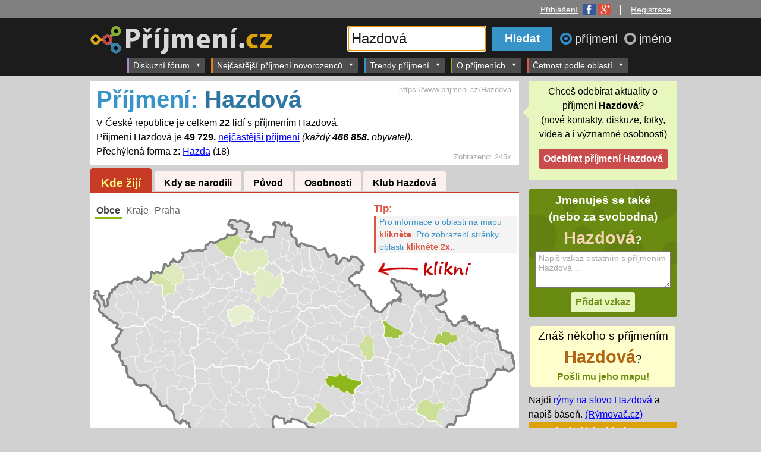

--- FILE ---
content_type: text/html; charset=windows-1250
request_url: https://www.prijmeni.cz/Hazdov%C3%A1
body_size: 50654
content:
<!DOCTYPE html>
<html>
<head>
<title>Příjmení: Hazdová | Četnost příjmení v obcích ČR | Příjmení.cz</title>
 <meta name="viewport" content="width=device-width, initial-scale=1">
<meta http-equiv="Content-Type" content="text/html; charset=windows-1250">
<meta name="description" content="V České republice žije celkem 22 lidí s příjmením Hazdová. Jde o 49 729. nejčastější příjmení. Víte, jaká je četnost vašeho příjmení?"><style>
    .pretty-input{
        background: #f7f7f7!important;
        border: 1px solid #ababab!important;
        color: #000000!important;
        font-size: 120%!important;
        padding: 3px!important;
    }
    .danger-color{
        color: #ca4c4d !important;
    }
    .button-success{
        background-color: #83b13a !important;
        font-size: 16px !important;
    }
</style>
        <link rel="shortcut icon" href="https://www.prijmeni.cz/IMG/layout/favicon_prijmeni.ico">
<link href="https://www.prijmeni.cz/CSS/prijmeni_layout_responsive.css" rel="stylesheet" type="text/css">
<link href="https://www.prijmeni.cz/CSS/my.css" rel="stylesheet" type="text/css">
<link href="https://www.prijmeni.cz/CSS/registration.css" rel="stylesheet" type="text/css">
<link href="https://www.prijmeni.cz/CSS/discussion.css" rel="stylesheet" type="text/css">
<link href="https://www.prijmeni.cz/CSS/kluby.css" rel="stylesheet" type="text/css">
<link href="https://www.prijmeni.cz/CSS/emoticons.css" rel="stylesheet" type="text/css">
<link href="https://www.prijmeni.cz/CSS/loginform.css" rel="stylesheet" type="text/css">
<link href="https://www.prijmeni.cz/CSS/jquery.dropdown.css" rel="stylesheet" type="text/css">
<link rel="canonical" href="https://www.prijmeni.cz/Hazdov%C3%A1">
<script type="text/javascript" src="https://ajax.googleapis.com/ajax/libs/jquery/1.8.0/jquery.min.js"></script>
<script type="text/javascript" src="https://www.prijmeni.cz/JS/jquery.dropdown.js"></script>
<script type="text/javascript" src="https://www.google.com/jsapi"></script>
<script type="text/javascript" src="https://www.google.com/recaptcha/api.js"></script>

<script>
    $(document).ready(function() {
        $(".required-recaptcha").submit(function (event) {
            let res = grecaptcha.getResponse();
            if (res == "") {
                event.preventDefault();
                return false;
            } else {
                return true;
            }
        });
        $(".show-recaptcha-on-focus").on("focus",function(){
           $(".recaptcha-base-div").show();
        });
    });
</script>

<script type="text/javascript" src="https://www.prijmeni.cz/JS/jquery-scrolltofixed.js"></script>
<!--[if lte IE 8]>
<link rel="stylesheet" type="text/css" href="https://www.prijmeni.cz/CSS/ie8.css" />
<![endif]-->
<script type="text/javascript" src="https://www.prijmeni.cz/JS/jquery.daisynav.min.js"></script>
<link href="https://www.prijmeni.cz/CSS/daisynav.css" rel="stylesheet" type="text/css">

	<!-- AdActive GTM -->
	<script>(function(w,d,s,l,i){w[l]=w[l]||[];w[l].push({'gtm.start':
	new Date().getTime(),event:'gtm.js'});var f=d.getElementsByTagName(s)[0],
	j=d.createElement(s),dl=l!='dataLayer'?'&l='+l:'';j.async=true;j.src=
	'https://www.googletagmanager.com/gtm.js?id='+i+dl;f.parentNode.insertBefore(j,f);
	})(window,document,'script','dataLayer','GTM-T29L4B9');</script>
	<!-- AdActive GTM -->


	
<script>
$(document).ready(function(){
	$.daisyNav();

	$("#header_obal").scrollToFixed();
	//$("#klub_sticky").scrollToFixed({marginTop:$('#header_obal').outerHeight() + 5});
	$(".left-sticky-div").scrollToFixed({marginTop:$('#header_obal').outerHeight() + 5-300});
	$(".right-sticky-div").scrollToFixed({marginTop:$('#header_obal').outerHeight() + 5});
		$(".div_href_click").click(function(){
		url = $(this).attr("parurl");
		parsubmit = $(this).attr("parsubmit");
		if(url!="submit-form"||parsubmit==undefined){
			if(!(url==undefined)){
				location.href = url;
			}
		}else{
			$(parsubmit).submit();
		}
		return false;
	}).css( 'cursor', 'pointer' );


	$('textarea.auto-size-textarea').css("height","auto").keyup(function (e) {
		//
	    var rows = $(this).val().split("\n");
	    $(this).prop('rows', rows.length +1);
	});
	
	
	

	$filterForm = $('.klub_filter_form').find('form');
	if($filterForm!=undefined){
		$filterForm
			.find("input")
			.change(
				function(){
					$filterForm.submit();
				});
	}
	
	$('#search_input').focus();	
		$("#radio_prijmeni").change(function(){
			$("#search_input").attr("placeholder","Zadejte příjmení...");
			$("body").removeClass("header_jmeno");
			$("#logo_hlavni").attr("src","https://www.prijmeni.cz/IMG/layout/prijmeni_logo_transparent_70.png");
			$("#logo_container a").attr("href","https://www.prijmeni.cz");
		});
		$("#radio_jmeno").change(function(){
			$("#search_input").attr("placeholder","Zadejte jméno...");
			$("body").addClass("header_jmeno");
			$("#logo_hlavni").attr("src","https://www.prijmeni.cz/IMG/layout/jmeno_logo_transparent_70.png");
			$("#logo_container a").attr("href","https://krestnijmeno.prijmeni.cz");
		});
		

	$(".button_popup_dialog").click(function(){
		$this = $(this);
		var type = $this.attr("dialog-type");
		if(type==null){
			type = "yes-no";
		}
		var title = $this.attr("dialog-title");
		if(title==null){
			title = "";
		}
		switch(type){
			case "yes-no":
				return confirm(title);
				break;
		}
		return false;
	});



	// Hide Header on on scroll down
	var didScroll;
	var lastScrollTop = 0;
	var delta = 10;
	var navbarHeight = $('#header_obal').outerHeight();

	$(window).scroll(function(event){
	    didScroll = true;
	});

	setInterval(function() {
	    if (didScroll) {
	        hasScrolled();
	        didScroll = false;
	    }
	}, 250);

	function hasScrolled() {
	    var st = $(this).scrollTop();
	    
	    // Make sure they scroll more than delta
	    if(Math.abs(lastScrollTop - st) <= delta)
	        return;
	    
	    // If they scrolled down and are past the navbar, add class .nav-up.
	    // This is necessary so you never see what is "behind" the navbar.
	    if (st > lastScrollTop && st > navbarHeight){
	        // Scroll Down
		        $('#header_obal').stop().animate({"top":"-"+navbarHeight},500);
	        console.log("up");
	    } else {
	        // Scroll Up
	        if(st + $(window).height() < $(document).height()) {
	        $('#header_obal').stop().animate({"top":"0"},500);
		        console.log("down");
	        }
	    }
	    
	    lastScrollTop = st;
	}




});//konec documen.ready
</script>
<base href="https://www.prijmeni.cz/">
<script>var arrayInfoObce={0:["fiktivní úřad",0,0,0],
1:["Jihočeský kraj",628451,0,0],
2:["Jihomoravský kraj",1160353,0,0],
3:["Karlovarský kraj",292133,0,0],
4:["Královéhradecký kraj",544973,0,0],
5:["Liberecký kraj",430792,1,32267],
6:["Moravskoslezský kraj",1229148,1,67121],
7:["Olomoucký kraj",635938,3,23271],
8:["Pardubický kraj",508010,1,28718],
9:["Plzeňský kraj",553392,0,0],
10:["Středočeský kraj",1246965,1,63732],
11:["Ústecký kraj",817070,5,24236],
12:["Kraj Vysočina",506043,5,11321],
13:["Zlínský kraj",586677,3,19018],
14:["Hlavní Město Praha",1087853,2,52847],
3000:["ČR",16777215,22,49729],
3100:["Praha",0,0,0],
3101:["Praha 1",24997,0,0],
3102:["Praha 2",40660,0,0],
3103:["Praha 3",63735,0,0],
3104:["Praha 4",123874,0,0],
3105:["Praha 5",74779,0,0],
3106:["Praha 6",98800,0,0],
3107:["Praha 7",37998,0,0],
3108:["Praha 8",103103,0,0],
3109:["Praha 9",45008,0,0],
3110:["Praha 10",98649,0,0],
3111:["Praha 11",77887,0,0],
3112:["Praha 12",59137,1,9949],
3113:["Praha 13",55002,0,0],
3114:["Praha 14",42101,0,0],
3115:["Praha 15",40653,1,7749],
3116:["Praha 16",21585,0,0],
3117:["Praha 17",26988,0,0],
3118:["Praha 18",23386,0,0],
3119:["Praha 19",11790,0,0],
3120:["Praha 20",14023,0,0],
3121:["Praha 21",16139,0,0],
3122:["Praha 22",12556,0,0],
3201:["Benešov",56748,0,0],
3202:["Beroun",56568,0,0],
3203:["Kladno",117975,0,0],
3204:["Kolín",77937,0,0],
3205:["Kutná Hora",48390,0,0],
3206:["Mělník",42021,0,0],
3207:["Mladá Boleslav",100294,1,11605],
3208:["Nymburk",38396,0,0],
3211:["Příbram",69156,0,0],
3212:["Rakovník",53583,0,0],
3225:["Vlašim",25440,0,0],
3226:["Votice",12258,0,0],
3230:["Hořovice",28171,0,0],
3235:["Slaný",38788,0,0],
3240:["Český Brod",19176,0,0],
3245:["Čáslav",24838,0,0],
3250:["Kralupy nad Vltavou",29001,0,0],
3251:["Neratovice",29257,0,0],
3255:["Mnichovo Hradiště",16278,0,0],
3260:["Lysá nad Labem",22210,0,0],
3261:["Poděbrady",29780,0,0],
3265:["Brandýs nad Labem-Stará Boleslav",89710,0,0],
3266:["Říčany",57509,0,0],
3270:["Černošice",120444,0,0],
3275:["Dobříš",21037,0,0],
3276:["Sedlčany",22000,0,0],
3301:["České Budějovice",153345,0,0],
3302:["Český Krumlov",40881,0,0],
3303:["Jindřichův Hradec",47367,0,0],
3304:["Pelhřimov",44552,0,0],
3305:["Písek",51393,0,0],
3306:["Prachatice",33310,0,0],
3307:["Strakonice",44596,0,0],
3308:["Tábor",79890,0,0],
3325:["Trhové Sviny",18392,0,0],
3326:["Týn nad Vltavou",13969,0,0],
3330:["Kaplice",18588,0,0],
3335:["Dačice",19565,0,0],
3336:["Třeboň",24617,0,0],
3340:["Humpolec",17146,0,0],
3341:["Pacov",9643,0,0],
3345:["Milevsko",18497,0,0],
3350:["Vimperk",17301,0,0],
3355:["Blatná",13573,0,0],
3356:["Vodňany",11210,0,0],
3360:["Soběslav",21957,0,0],
3401:["Domažlice",38834,0,0],
3402:["Cheb",47350,0,0],
3403:["Karlovy Vary",84997,0,0],
3404:["Klatovy",49662,0,0],
3408:["Rokycany",46597,0,0],
3409:["Sokolov",77905,0,0],
3410:["Tachov",34263,0,0],
3425:["Horšovský Týn",13979,0,0],
3430:["Mariánské Lázně",23916,0,0],
3431:["Aš",16608,0,0],
3435:["Ostrov",27654,0,0],
3440:["Horažďovice",11907,0,0],
3441:["Sušice",24317,0,0],
3445:["Plzeň",175503,0,0],
3450:["Blovice",11585,0,0],
3451:["Nepomuk",11077,0,0],
3452:["Přeštice",21386,0,0],
3453:["Stod",22324,0,0],
3455:["Kralovice",22106,0,0],
3456:["Nýřany",53387,0,0],
3465:["Kraslice",13703,0,0],
3470:["Stříbro",16465,0,0],
3501:["Česká Lípa",76034,1,10745],
3502:["Děčín",77978,3,5772],
3503:["Chomutov",80070,1,11812],
3504:["Jablonec nad Nisou",53672,0,0],
3505:["Liberec",137193,0,0],
3506:["Litoměřice",58419,0,0],
3507:["Louny",43296,0,0],
3508:["Most",75487,0,0],
3509:["Teplice",106550,0,0],
3510:["Ústí nad Labem",118430,0,0],
3525:["Nový Bor",26358,0,0],
3530:["Rumburk",32776,0,0],
3531:["Varnsdorf",20188,0,0],
3535:["Kadaň",43252,1,7195],
3540:["Tanvald",20894,0,0],
3541:["Železný Brod",11992,0,0],
3545:["Frýdlant",24635,0,0],
3550:["Lovosice",27042,0,0],
3551:["Roudnice nad Labem",31616,0,0],
3555:["Podbořany",15651,0,0],
3556:["Žatec",27239,0,0],
3560:["Litvínov",38457,0,0],
3565:["Bílina",20619,0,0],
3601:["Havlíčkův Brod",51362,0,0],
3602:["Hradec Králové",142352,0,0],
3603:["Chrudim",82094,0,0],
3604:["Jičín",46296,0,0],
3605:["Náchod",60635,0,0],
3606:["Pardubice",122040,0,0],
3607:["Rychnov nad Kněžnou",33511,0,0],
3608:["Semily",25699,0,0],
3609:["Svitavy",31673,1,4424],
3610:["Trutnov",63877,0,0],
3611:["Ústí nad Orlicí",26346,0,0],
3625:["Chotěboř",22213,0,0],
3626:["Světlá nad Sázavou",19868,0,0],
3630:["Nový Bydžov",17388,0,0],
3635:["Hlinsko",21194,0,0],
3640:["Hořice",18159,0,0],
3641:["Nová Paka",13160,0,0],
3645:["Broumov",16630,0,0],
3646:["Jaroměř",19329,0,0],
3647:["Nové Město nad Metují",14257,0,0],
3650:["Holice",17108,0,0],
3651:["Přelouč",24060,0,0],
3655:["Dobruška",20087,0,0],
3656:["Kostelec nad Orlicí",24661,0,0],
3660:["Jilemnice",22340,0,0],
3661:["Turnov",31975,0,0],
3665:["Litomyšl",26432,0,0],
3666:["Moravská Třebová",26731,0,0],
3667:["Polička",19617,0,0],
3670:["Dvůr Králové nad Labem",27139,0,0],
3671:["Vrchlabí",27492,0,0],
3675:["Česká Třebová",18441,0,0],
3676:["Králíky",8856,0,0],
3677:["Lanškroun",22491,0,0],
3678:["Vysoké Mýto",32279,0,0],
3679:["Žamberk",28648,0,0],
3701:["Blansko",54809,0,0],
3704:["Břeclav",59045,0,0],
3705:["Zlín",98663,0,0],
3706:["Hodonín",61269,0,0],
3707:["Jihlava",97864,0,0],
3708:["Kroměříž",69753,0,0],
3709:["Prostějov",98300,0,0],
3710:["Třebíč",74973,0,0],
3711:["Uherské Hradiště",89948,3,4783],
3712:["Vyškov",51221,0,0],
3713:["Znojmo",90048,0,0],
3714:["Žďár nad Sázavou",43202,0,0],
3725:["Boskovice",50976,0,0],
3730:["Brno",378890,0,0],
3735:["Ivančice",23592,0,0],
3736:["Kuřim",21576,0,0],
3737:["Rosice",24563,0,0],
3738:["Šlapanice",61815,0,0],
3739:["Tišnov",29582,0,0],
3740:["Hustopeče",35213,0,0],
3741:["Mikulov",19684,0,0],
3742:["Pohořelice",13270,0,0],
3745:["Luhačovice",19006,0,0],
3746:["Otrokovice",34504,0,0],
3747:["Valašské Klobouky",23573,0,0],
3748:["Vizovice",16723,0,0],
3750:["Kyjov",55817,0,0],
3751:["Veselí nad Moravou",38808,0,0],
3755:["Telč",13222,0,0],
3760:["Bystřice pod Hostýnem",15711,0,0],
3761:["Holešov",21501,0,0],
3765:["Konice",11012,0,0],
3770:["Moravské Budějovice",23552,1,2837],
3771:["Náměšť nad Oslavou",13383,0,0],
3775:["Uherský Brod",52994,0,0],
3780:["Bučovice",15878,0,0],
3781:["Slavkov u Brna",21867,0,0],
3785:["Moravský Krumlov",22176,0,0],
3790:["Bystřice nad Pernštejnem",20157,0,0],
3791:["Nové Město na Moravě",19302,0,0],
3792:["Velké Meziříčí",35604,4,1626],
3801:["Bruntál",38500,0,0],
3802:["Frýdek-Místek",110099,0,0],
3803:["Karviná",68905,0,0],
3804:["Nový Jičín",48628,0,0],
3805:["Olomouc",160807,0,0],
3806:["Opava",101944,0,0],
3808:["Přerov",82234,0,0],
3809:["Šumperk",71150,0,0],
3810:["Vsetín",66844,0,0],
3811:["Jeseník",40196,0,0],
3825:["Krnov",42046,0,0],
3826:["Rýmařov",16466,0,0],
3830:["Frýdlant nad Ostravicí",23922,0,0],
3831:["Jablunkov",22595,0,0],
3832:["Třinec",55032,0,0],
3835:["Bohumín",34660,0,0],
3836:["Český Těšín",25987,0,0],
3837:["Havířov",93689,0,0],
3838:["Orlová",39937,0,0],
3840:["Bílovec",25909,0,0],
3841:["Frenštát pod Radhoštěm",19114,0,0],
3842:["Kopřivnice",41311,0,0],
3843:["Odry",17313,0,0],
3845:["Litovel",23656,0,0],
3846:["Šternberk",23755,0,0],
3847:["Uničov",22669,0,0],
3850:["Hlučín",40473,0,0],
3851:["Kravaře",21370,0,0],
3852:["Vítkov",13875,1,2513],
3855:["Ostrava",327373,0,0],
3860:["Hranice",34550,0,0],
3861:["Lipník nad Bečvou",15381,0,0],
3865:["Mohelnice",18597,0,0],
3866:["Zábřeh",33631,3,2060],
3870:["Rožnov pod Radhoštěm",35458,0,0],
3871:["Valašské Meziříčí",41999,0,0],
3901:["Židlochovice",30254,0,0]};</script>
<script type="text/javascript" src="https://www.prijmeni.cz/JS/jquery.tablesorter.min.js"></script></head>
<body id="body_prijmeni">
<script>
  (function(i,s,o,g,r,a,m){i['GoogleAnalyticsObject']=r;i[r]=i[r]||function(){
  (i[r].q=i[r].q||[]).push(arguments)},i[r].l=1*new Date();a=s.createElement(o),
  m=s.getElementsByTagName(o)[0];a.async=1;a.src=g;m.parentNode.insertBefore(a,m)
  })(window,document,'script','//www.google-analytics.com/analytics.js','ga');

  ga('create', 'UA-49598619-1', 'prijmeni.cz');
  ga('send', 'pageview');

</script>
<script>//nacteni facebook sdk (by tomas)
      window.fbAsyncInit = function() {
        FB.init({
          appId      : '434058036699932',
          xfbml      : true,
          version    : 'v2.0'
        });
      };

      (function(d, s, id){
         var js, fjs = d.getElementsByTagName(s)[0];
         if (d.getElementById(id)) {return;}
         js = d.createElement(s); js.id = id;
         js.src = "//connect.facebook.net/cs_CZ/sdk.js";
         fjs.parentNode.insertBefore(js, fjs);
       }(document, 'script', 'facebook-jssdk'));
</script>





    <div style="text-align: center;">
    <div id="leaderboard-top"></div>
    </div>
    <div class="horni_menu"><div style="margin: 0 auto;max-width: 998px;width: 100%; padding-right:10px">
  <a href='#login-box' class='login-window' title='Přihlášení'><span>Přihlášení</span><img class='login_fb_g_icons' src='https://www.prijmeni.cz/IMG/layout/fb_google_icons.png' width='48' height='20' alt='Facebook Google' border='0'></a> |&nbsp;&nbsp;&nbsp;<span><a href='#registration-box' class='login-window' title='Registrace'>Registrace</a></span></div>
</div>

<div id="header_obal">
<div id="header">
<div id="logo_container"><a href="https://www.prijmeni.cz"><img src="https://www.prijmeni.cz/IMG/layout/prijmeni_logo_transparent_70.png" alt="Příjmení.cz" name="Příjmení.cz" id="logo_hlavni"></a></div> 

<div id="search_form"> 
<form method="GET" action="https://www.prijmeni.cz/search.php">

<div id="search_box">
      <div id="input_inner_text">Vyhledat příjmení...</div>
      <input id="search_input" type="text" name="name"  placeholder="Zadejte příjmení..." value="Hazdová" maxlength="100">
    </div>

<input id="search_submit"  type="submit" value="Hledat">


	<div id="search_radio_buttons">
	  <input name="t" type="radio" id="radio_prijmeni" checked="checked" value="0"><label for="radio_prijmeni"   id="label_radio_prijmeni" >příjmení&nbsp;</label>
	  <input name="t" type="radio" id="radio_jmeno" value="1" ><label for="radio_jmeno"   id="label_radio_jmeno">jméno</label>
	</div>
	
	
</form>
</div>
</div>
















</div><!-- end of header_obal -->



<div id="header_menu_obal">
<div id="header_menu">
<div class="menu-toggle-button" data-menu-id="menu_1">MENU &equiv;</div>

<ul class="menu-list" id="menu_1">

	 		<li   class="has-submenu"><a href="https://www.prijmeni.cz/forum">Diskuzní fórum</a>
			<ul class="sub-menu">
	<li><a href="https://www.prijmeni.cz/forum/2/rodokmen">Rodokmen</a></li>
	<li><a href="https://www.prijmeni.cz/forum/3/jak_vybrat_jmeno_pro_dite">Jak vybrat jméno pro dítě</a></li>
	 <li><a href="https://www.prijmeni.cz/forum/1/co_zlepsit">Co zlepšit</a></li>
	   </ul>
			</li>
		<li  class="has-submenu"><a href="https://www.prijmeni.cz/nejcastejsi_prijmeni_novorozencu">Nejčastější příjmení novorozenců</a>
		<ul class="sub-menu">
	   <li><a href="https://www.prijmeni.cz/nejcastejsi_prijmeni_novorozencu">Nejčastější příjmení novorozenců  (nyní)</a></li>
	   <hr>
	   <li><a href="https://www.prijmeni.cz/nejcastejsi_prijmeni_novorozencu/2000">Nejčastější příjmení 2000</a></li>
	   <li><a href="https://www.prijmeni.cz/nejcastejsi_prijmeni_novorozencu/1990">Nejčastější příjmení 1990</a></li>
	   <li><a href="https://www.prijmeni.cz/nejcastejsi_prijmeni_novorozencu/1980">Nejčastější příjmení 1980</a></li>
	   <li><a href="https://www.prijmeni.cz/nejcastejsi_prijmeni_novorozencu/1970">Nejčastější příjmení 1970</a></li>
	   <li><a href="https://www.prijmeni.cz/nejcastejsi_prijmeni_novorozencu/1960">Nejčastější příjmení 1960</a></li>
	   <li><a href="https://www.prijmeni.cz/nejcastejsi_prijmeni_novorozencu/1950">Nejčastější příjmení 1950</a></li>
	   <li><a href="https://www.prijmeni.cz/nejcastejsi_prijmeni_novorozencu/1940">Nejčastější příjmení 1940</a></li>
	   <li><a href="https://www.prijmeni.cz/nejcastejsi_prijmeni_novorozencu/1930">Nejčastější příjmení 1930</a></li>
	   </ul>
		</li>
		<li class="has-submenu"><a href="https://www.prijmeni.cz/trendy/prijmeni/plynuly_narust/1">Trendy příjmení</a>
		<ul  class="sub-menu">
	   <li><a href="https://www.prijmeni.cz/trendy/prijmeni/plynuly_narust/1">Největší růst za poslední rok</a></li>
	   <li><a href="https://www.prijmeni.cz/trendy/prijmeni/plynuly_narust/2">Největší růst za poslední 2 roky</a></li>
	   <li><a href="https://www.prijmeni.cz/trendy/prijmeni/plynuly_narust/3">Největší růst za poslední 3 roky</a></li>
	   <li><a href="https://www.prijmeni.cz/trendy/prijmeni/plynuly_narust/4">Největší růst za poslední 4 roky</a></li>
	   </ul>
		</li>
	   <li class="has-submenu"><a href="https://www.prijmeni.cz/introduction.php?chapter=1">O příjmeních</a>
		<ul  class="sub-menu">
	   <li><a href="https://www.prijmeni.cz/introduction.php?chapter=1">Jak vznikala příjmení</a></li>
	  <li><a href="https://www.prijmeni.cz/tematicke_skupiny">Tématické skupiny</a></li>
	   </ul>
	   </li>
     <li  class="has-submenu"><a href="https://www.prijmeni.cz/oblast/3000">Četnost podle oblastí</a>
	 <ul  class="sub-menu">
	   <li><a href="https://www.prijmeni.cz/oblast/3000">Nejčastější příjmení v ČR</a></li>
	   </ul>
	 </li>

 
	 
	 
	 
    </ul>

<span style="clear:both;"></span>
</div>
</div><!-- end of header_menu_obal -->


	<div id="m-square-1"></div>
	    <div id="m-sticky"></div>
    



<div class="container">
<div id="page_content">


 
    
        
    
    
    
    <!--Nadpis-->
    
    <!--Popis-->
    <div class="popis">
    <div class='pocet_zobrazeni'>
        Zobrazeno:
        <span>245x</span>
    </div>    <h1>
      <span>Příjmení: </span>
      Hazdová    </h1>
   	    	       		 V České republice je celkem  <strong>22</strong> lidí s příjmením Hazdová.
       		 <br>   
       		 Příjmení Hazdová je <strong>49 729.</strong> 
       		 <a href="https://www.prijmeni.cz/oblast/3000-ceska_republika">nejčastější příjmení</a>
       		 <em>
       		 (každý <strong>466 858.</strong> obyvatel)</em>.
       		 <!--<br>Jeden obyvatel s příjmení Hazdová připadá na .-->
                       		 <br>Přechýlená forma z: <a href='https://www.prijmeni.cz/Hazda'>Hazda</a> (18)       	        <div class='hlavni_adresa'>
	       https://www.prijmeni.cz/Hazdová	    </div>
	        </div><div class='tabs'><ul><li class="tab_1"><a class='tab_active'href='https://www.prijmeni.cz/Hazdov%C3%A1'>Kde žijí</a><li class="tab_2"><a href='https://www.prijmeni.cz/Hazdov%C3%A1/narozeni'>Kdy se narodili</a><li class="tab_3"><a href='https://www.prijmeni.cz/Hazdov%C3%A1/puvod'>Původ</a><li class="tab_4"><a href='https://www.prijmeni.cz/Hazdov%C3%A1/osobnosti'>Osobnosti</a><li class="tab_5"><a href='https://www.prijmeni.cz/Hazdov%C3%A1/klub'>Klub Hazdová</a></ul></div><div class='tab_content place_content'><div class='tabs_2_uroven'><ul><li><a href='https://www.prijmeni.cz/Hazdov%C3%A1'class='tab_active'>Obce</a><li><a href='https://www.prijmeni.cz/Hazdov%C3%A1/kraje'>Kraje</a><li><a href='https://www.prijmeni.cz/Hazdov%C3%A1/praha'>Praha</a></ul></div><span id='svg_map'><div id='map_main'><!-- info applet ............... -->

<div id="mapInfo_container">
<div id="mapHelp">
	<span class="mapHelp_tip">Tip: </span>
    <div class="mapHelp_tip_text"><span>Pro informace o oblasti na mapu <strong>klikněte</strong>. </span>
    <span>Pro zobrazení stránky oblasti <strong>klikněte 2x.</strong>.</span></div>
</div>
<div id="mapInfo" style="zvisibility:hidden;">
    V oblasti <strong><a id="infoLink2"><span id="infoNazev">neobci</span></a></strong> žije
    <strong><span id="infoPocetObyvatel">dosti</span></strong></b>
    <span class="infoJsouLide">
         lidí a z toho <strong><span id="infoPocetVyskytu">nemalo</span></strong> se <span class="infoJmenovat"></span>
    </span>
    <span class="infoNejsouLide">
         lidí, ale <strong>nikdo</strong> se nejmenuje
    </span>
        <strong><span id="infoJmeno">Hazdová</span></strong>.
    <span class="infoJsouLide">
        (každý <b><span id="infoJedenNa">hodne</span></b>. obyvatel; 
    </span>
    <span class="infoJsouLide">
        <b><span id="infoPoradi">nej</span></b>. nejčastější příjmení)
    </span>
    <div class="oblast_vice_informaci"><a id="infoLink">Více informací o oblasti</a>&nbsp;&gt;&gt;</div>
</div>
</div>

<script>
function mapClick(id){
    var href = "https://www.prijmeni.cz/oblast/"+id+"";
    if(arrayInfoObce[id][2]>0){
        $(".infoJsouLide").css("display","inline");
        $(".infoNejsouLide").css("display","none");
    }
    else {
        $(".infoJsouLide").css("display","none");
        $(".infoNejsouLide").css("display","inline");
    }
    if(arrayInfoObce[id][2]<=4 && arrayInfoObce[id][2]>=2)$(".infoJmenovat").text("jmenují");
    else $(".infoJmenovat").text("jmenuje");
    
    document.getElementById("infoNazev").innerHTML = arrayInfoObce[id][0];
    document.getElementById("infoPocetObyvatel").innerHTML = arrayInfoObce[id][1];
    document.getElementById("infoPocetVyskytu").innerHTML = arrayInfoObce[id][2];
    document.getElementById("infoJedenNa").innerHTML = parseInt(arrayInfoObce[id][1]/arrayInfoObce[id][2]);
    document.getElementById("infoPoradi").innerHTML = arrayInfoObce[id][3];
    document.getElementById("infoLink").href = href;
    document.getElementById("infoLink2").href = href;
    
    document.getElementById("mapInfo").style.display = "block";
    document.getElementById("mapHelp").style.display = "none";
}


</script>

<div id="svg_loader_content">Nahrává se SVG mapa...</div>

<link rel="stylesheet" type="text/css" href="" id="active_style">
<script>
//alert("");
var SELECTED_AREA = 0;
var TYPE = "obce";
var COLORING = "1";
    
var str_ids = '3792*3866*3711*3502*14*3770*3852*3609*3535*3503*3501*3207*';var str_counts = '99*80*29*34*1*38*66*28*21*11*11*8*';//alert("baf");
</script>
<script type="text/javascript" src="PHP/applets/mapSVG/svg_loader.php"></script>
<script type="text/javascript" src="PHP/applets/mapSVG/sc.php"></script>

</div></span><script type="text/javascript" src="https://www.prijmeni.cz/JS/rgbcolor.js"></script> 
<script type="text/javascript" src="https://www.prijmeni.cz/JS/canvg.min.js"></script>
<script type="text/javascript" src="https://www.prijmeni.cz/JS/StackBlur.js"></script>

<script>var ROOT_URL ="https://www.prijmeni.cz";</script>
<script>var IMG_TITLE ="www.prijmeni.cz/Hazdová";</script>
<script type="text/javascript" src="https://www.prijmeni.cz/PHP/applets/share/functions.js"></script>
<button class="sdileci_tlacitko" id="sdileci_tlacitkosvg_map" onClick="$('#loading_share_msgsvg_map').show(); setTimeout(sdilej_svg_map,10);"><span class="btn_inner_text">Sdílet mapku</span><span class="btn_inner_span"></span></button>
<div class="loading_share_msg" id="loading_share_msgsvg_map">Obrázek se připravuje ke sdíleni. Prosím čekejte&hellip;</div>

<a id="sharingBtnsvg_map" href='#sharingBoxsvg_map' class='login-window' style="display:none">invisible</a>
<div id="sharingBoxsvg_map" class="popup-window">
    <a href="#" class="close"><img src="https://www.prijmeni.cz/IMG/symbols/close_pop.png" class="btn_close" title="Close Window" alt="Close" /></a>
    <h2 class='share_box_title'>Sdílet na:</h2>
    <button id="share_btn_facebook" onClick="fbShare_svg_map()">Facebooku</button>
    <button id="share_btn_twitter"  onClick="window.open('https://twitter.com/share?url='+window.location.href+'&text='+encodeURIComponent('V České republice žije celkem 22 lidí s příjmením Hazdová. Jde o 49 729. nejčastější příjmení.'),'_blank')">Twitteru</button>
    <button id="share_btn_google"  onClick="window.open('https://plus.google.com/share?url='+window.location.href,'_blank')">Google+</button>
    
    <a id='downloadImage' href="https://www.prijmeni.cz/I/tmp/1768924622_206349_svg_map.png" download>Stáhnout obrázek do počítace</a>


</div>

<script>
function fbShare_svg_map(){//na vyskoceni okenka o sdileni na fb
    shareOnFacebook(window.location.href,"V České republice žije celkem 22 lidí s příjmením Hazdová. Jde o 49 729. nejčastější příjmení.","Kde žijí lidé s příjmením Hazdová?","https://www.prijmeni.cz/I/tmp/1768924622_206349_svg_map.png","svg_map");
}
function zobrazOkenko_svg_map(){//na vyskoceni okenka s vyberem sdileni
    $('#sharingBtnsvg_map').trigger('click');
    //document.location.href = "https://www.prijmeni.cz/I/tmp/1768924622_206349_svg_map.png";
}

function sdilej_svg_map(){//na vyskoceni okenka s vyberem sdileni
    //$(".sdileci_tlacitko").text(); 
    saveSVGToIMG('svg_map','1768924622_206349_svg_map.png','b74b43fb3b3a216189e555b1af121b62',zobrazOkenko_svg_map);
    $('#loading_share_msgsvg_map').hide();

    
}

</script><table rules='all' style='border:2px solid black;' class='table_obce'><thead><tr><th>Oblast</th><th>Počet výskytů</th><th>Každý x-tý</th></tr></thead><tbody><tr><td><a href='https://www.prijmeni.cz/oblast/3792-velke_mezirici'>Velké Meziříčí</a></td><td>4</td><td>8939</td></tr>
<tr><td><a href='https://www.prijmeni.cz/oblast/3866-zabreh'>Zábřeh</a></td><td>3</td><td>11093</td></tr>
<tr><td><a href='https://www.prijmeni.cz/oblast/3711-uherske_hradiste'>Uherské Hradiště</a></td><td>3</td><td>29862</td></tr>
<tr><td><a href='https://www.prijmeni.cz/oblast/3502-decin'>Děčín</a></td><td>3</td><td>25765</td></tr>
<tr><td><a href='https://www.prijmeni.cz/oblast/14-hlavni_mesto_praha'>Hlavní Město Praha</a></td><td>2</td><td>562236</td></tr>
<tr><td><a href='https://www.prijmeni.cz/oblast/3770-moravske_budejovice'>Moravské Budějovice</a></td><td>1</td><td>23164</td></tr>
<tr><td><a href='https://www.prijmeni.cz/oblast/3852-vitkov'>Vítkov</a></td><td>1</td><td>13517</td></tr>
<tr><td><a href='https://www.prijmeni.cz/oblast/3609-svitavy'>Svitavy</a></td><td>1</td><td>31493</td></tr>
<tr><td><a href='https://www.prijmeni.cz/oblast/3535-kadan'>Kadaň</a></td><td>1</td><td>42413</td></tr>
<tr><td><a href='https://www.prijmeni.cz/oblast/3503-chomutov'>Chomutov</a></td><td>1</td><td>79679</td></tr>
<tr><td><a href='https://www.prijmeni.cz/oblast/3501-ceska_lipa'>Česká Lípa</a></td><td>1</td><td>75462</td></tr>
<tr><td><a href='https://www.prijmeni.cz/oblast/3207-mlada_boleslav'>Mladá Boleslav</a></td><td>1</td><td>100700</td></tr>
</tbody></table><script type="text/javascript">
$(document).ready(function()
{
	$(".table_obce").tablesorter( {sortList: [[1,1]]} );
}
);
</script>
<script type="text/javascript">
  function set_parent_id(i){
	  var input_parent_id = document.getElementById('parent_id');
	  input_parent_id.value=i;
  }
  function a(){
	alert("jde to");
  }
  
  function showInsertForm(idPrispevek,itemType,itemId,itemNum){
		
	    var divShow = document.getElementById('insert_form_'+idPrispevek);
	    divShow.innerHTML = '	<div class="prispevek_vnoreny"> 		<form method="post" action="" class="required-recaptcha"> 			<input name="item_type" value="'+itemType+'" type="hidden"> <input name="item_id" value="'+itemId+'" type="hidden"> <input name="item_num" value="'+itemNum+'" type="hidden"> <input name="parent_id" value="'+idPrispevek+'" type="hidden"> 			<table class="insert_container"> 				<tr valign=top> 					<td> 						<img class="profile_picture_small" src="https://www.prijmeni.cz/IMG/users/user_icons/m/1.png"> 					</td> 					<td width="100%"> 						<textarea class="show-recaptcha-on-focus auto-size-textarea login-window" cols="" rows="3" placeholder="Sem napište vaši reakci&hellip;" name="obsah"   href="#login-box" readonly title="Před vkládáním příspěvku je potřeba se přihlásit." form-action="#diskuse" maxlength="500" ></textarea> 					</td> 				</tr>                 				<tr> 					<td colspan=2 align="right"> 						<div class="insert_box_dolni"> 							<input type="submit" value="Vložit komentář" onclick="return false;"  class="button button_add_komentar"> 						</div> 					</td> 				</tr> 			</table> 			 		</form> 	</div>     <div>             </div> ';
  }	

  

  function hideInsertForm(idPrispevek){
    var divShow = document.getElementById('insert_form_'+idPrispevek);
    divShow.innerHTML = "";
  }      

</script>
<center>
	<div id='diskuse'>
<h3>Diskuze příjmení Hazdová (mapa)</h3>	<div class="insert_box">
		<form method="post" action="" class="required-recaptcha">
			<input name="item_type" value="1" type="hidden">
<input name="item_id" value="-74428" type="hidden">
<input name="item_num" value="10" type="hidden">
<input name="parent_id" value="0" type="hidden">
			<table class="insert_container">
				<tr valign=top>
					<td>
						<img class="profile_picture_small" src="https://www.prijmeni.cz/IMG/users/user_icons/m/2.png">
					</td>
					<td width="100%">
						<textarea class="show-recaptcha-on-focus auto-size-textarea login-window" cols="" rows="3" placeholder="Sem napište váš příspěvek&hellip;" name="obsah"   href="#login-box" readonly title="Před vkládáním příspěvku je potřeba se přihlásit." form-action="#diskuse" maxlength="500" ></textarea>
					</td>
				</tr>
                				<tr>
					<td colspan=2 align="right">
						<div class="insert_box_dolni">
							<input type="submit" value="Vložit komentář" onclick="return false;"  class="button button_add_komentar">
						</div>
					</td>
				</tr>
			</table>
			
		</form>
	</div>

    <div>
            </div>
	</div>
</center>
	<form method="post" action="https://www.prijmeni.cz/invite.php" class='invite_form'>
		<input name="name_for" value="HAZDOVÁ" type="hidden">
<input name="name_id" value="74428" type="hidden">
<input name="is_name_for" value="0" type="hidden">
					<input type="submit" value="Odeslat" style="display:none">
			</form>
	<div class="invite_club_text"><h3 class="club_box_intro">Znáš někoho s příjmením <span class="club_box_name">Hazdová</span>?</H3><a class="club_box_button div_href_click" href="#" parurl="submit-form" parsubmit=".invite_form">Pošli mu jeho mapu!</a></div></div>
   <div id="left_column">
  <!-- end left_column -->
  </div>
 
 	 	<div class='bottom-reklama'>
			 <script async src="//pagead2.googlesyndication.com/pagead/js/adsbygoogle.js"></script>
				<!-- Příjmení responzivní -->
			<ins class="adsbygoogle"
			     style="display:block"
			     data-ad-client="ca-pub-1341910895516263"
			     data-ad-slot="4478507679"
			     data-ad-format="auto"></ins>
			<script>
			(adsbygoogle = window.adsbygoogle || []).push({});
			</script>
		 </div>
	 	 
 
 </div>
 <!-- end page_content -->
 <div class="sidebar1">
 
 
 
 

 <div class="odber_dialog_box"><form><input name="t" value="0" type="hidden">
<input name="id" value="74428" type="hidden">
<div>Chceš odebírat aktuality o příjmení <strong>Hazdová</strong>?
			<br>(nové kontakty, diskuze, fotky, videa a i významné osobnosti)</div><input type="submit" value="Odebírat příjmení Hazdová" class="button login-window" href="#login-box" title="Chcete-li odebírat toto příjmení musíte se přihlásit"></form></div><div class="your_club_box"><H3 class="club_box_intro">Jmenuješ se také <div class='prijmeni_za_svobodna'>(nebo za svobodna)</div><span class="club_box_name">Hazdová</span>?</H3><div class="">
		<form method="post" action="">
			<input name="item_type" value="1" type="hidden">
<input name="item_id" value="-74428" type="hidden">
<input name="item_num" value="0" type="hidden">
<input name="parent_id" value="0" type="hidden">
<input name="to_url" value="https://www.prijmeni.cz/Hazdov%C3%A1/klub" type="hidden">
			<textarea cols="" rows="3" placeholder="Napiš vzkaz ostatním s příjmením Hazdová &hellip;" name="obsah"   href='#login-box' class='login-window auto-size-textarea' readonly title='Před vkládáním příspěvku je potřeba se přihlásit.' form-action='#diskuse' maxlength="500"></textarea>
			<input type="submit" value="Přidat vzkaz" class="button button_add_komentar">
			
		</form>
	</div>
</div>	<form method="post" action="https://www.prijmeni.cz/invite.php" class='invite_form'>
		<input name="name_for" value="HAZDOVÁ" type="hidden">
<input name="name_id" value="74428" type="hidden">
<input name="is_name_for" value="0" type="hidden">
					<input type="submit" value="Odeslat" style="display:none">
			</form>
	<div class="invite_club_box div_href_click" parurl="submit-form" parsubmit=".invite_form"><h3 class="club_box_intro">Znáš někoho s příjmením <span class="club_box_name">Hazdová</span>?</H3><a class="club_box_button" href="#">Pošli mu jeho mapu!</a></div>	<div class="rymovac_div">
	Najdi <a href="http://rymovac.cz/Hazdová">rýmy na slovo Hazdová</a> a napiš báseň.
	<span><a href="http://rymovac.cz">(Rýmovač.cz)</a></span>
	</div>	
	<div class='recent_searches'><H3>Poslední hledání</H3><div><a class='prijmeni_url' href='https://www.prijmeni.cz/Poppo'>Poppo</a>, <a class='prijmeni_url' href='https://www.prijmeni.cz/Uhl%C3%A1%C5%99'>Uhlář</a>, <a class='prijmeni_url' href='https://www.prijmeni.cz/Har%C5%A1ani'>Haršani</a>, <a class='prijmeni_url' href='https://www.prijmeni.cz/Brenzikofer'>Brenzikofer</a>, <a class='prijmeni_url' href='https://www.prijmeni.cz/%C4%8Eurovkinov%C3%A1'>Ďurovkinová</a>, <a class='prijmeni_url' href='https://www.prijmeni.cz/Dumkeov%C3%A1'>Dumkeová</a>, <a class='jmeno_url' href='https://krestnijmeno.prijmeni.cz/Andromeda'>Andromeda</a>, <a class='prijmeni_url' href='https://www.prijmeni.cz/Bartlov%C3%A1'>Bartlová</a>, <a class='prijmeni_url' href='https://www.prijmeni.cz/For%C5%A1t%C3%ADkov%C3%A1'>Forštíková</a>, <a class='jmeno_url' href='https://krestnijmeno.prijmeni.cz/Aria'>Aria</a>, <a class='prijmeni_url' href='https://www.prijmeni.cz/Belza-Skopec'>Belza-Skopec</a>, <a class='prijmeni_url' href='https://www.prijmeni.cz/Op%20Het%20Broek%20Sk%C3%A1lov%C3%A1'>Op Het Broek Skálová</a>, <a class='prijmeni_url' href='https://www.prijmeni.cz/Schoinz'>Schoinz</a>, <a class='jmeno_url' href='https://krestnijmeno.prijmeni.cz/Shahd'>Shahd</a>, <a class='prijmeni_url' href='https://www.prijmeni.cz/Br%C3%A9dl'>Brédl</a>, <a class='prijmeni_url' href='https://www.prijmeni.cz/Bianchi-Ferrerov%C3%A1'>Bianchi-Ferrerová</a>, <a class='prijmeni_url' href='https://www.prijmeni.cz/Uharek'>Uharek</a>, <a class='prijmeni_url' href='https://www.prijmeni.cz/Warshager'>Warshager</a>, <a class='prijmeni_url' href='https://www.prijmeni.cz/Galuszkov%C3%A1'>Galuszková</a>, <a class='prijmeni_url' href='https://www.prijmeni.cz/Laigot'>Laigot</a>, <a class='jmeno_url' href='https://krestnijmeno.prijmeni.cz/Ulrika'>Ulrika</a>, <a class='prijmeni_url' href='https://www.prijmeni.cz/Cic%C3%A1lek'>Cicálek</a>, <a class='prijmeni_url' href='https://www.prijmeni.cz/Marti%C5%A1ko'>Martiško</a>, <a class='prijmeni_url' href='https://www.prijmeni.cz/Dozr%C3%A1lov%C3%A1'>Dozrálová</a>, <a class='prijmeni_url' href='https://www.prijmeni.cz/Zacny'>Zacny</a>, <a class='prijmeni_url' href='https://www.prijmeni.cz/Osoba'>Osoba</a>, <a class='prijmeni_url' href='https://www.prijmeni.cz/Alexejenko'>Alexejenko</a>, <a class='prijmeni_url' href='https://www.prijmeni.cz/Po%C4%8Darovsk%C3%BD'>Počarovský</a>, <a class='prijmeni_url' href='https://www.prijmeni.cz/Zolnay'>Zolnay</a>, <a class='prijmeni_url' href='https://www.prijmeni.cz/Strachala'>Strachala</a><div class='dale'><a href='https://www.prijmeni.cz/sorter.php?choice=recently_search_last_name'>Zobrazit více</a></div></div></div><div class="recently_activity"><h3>Poslední aktivita</h3><div><div class="recently_activity_record div_href_click" parurl="https://www.prijmeni.cz/Dluho%C5%A1ov%C3%A1/klub"><img src='https://www.prijmeni.cz/IMG/users/user_icons/m/2.png' class="activity_icon"><span class='activity_time'>20. ledna v 3:06</span>Robert Lightle v klubu Dluhošová: <div class="activity_prispevek">I remember once I was trying to explain the nuances of&hellip;</div><div class="cleaaar"></div></div><div class="recently_activity_record div_href_click" parurl="https://www.prijmeni.cz/Vavrous/klub"><img src='https://www.prijmeni.cz/IMG/users/user_icons/m/5.png' class="activity_icon"><span class='activity_time'>19. ledna v 9:08</span>Martin Wawraus v klubu Vavrous: <div class="activity_prispevek">Dobrý den, hledám rodáky se jménem Vavrous - Wawraus z Javorníka a&hellip;</div><div class="cleaaar"></div></div><div class="recently_activity_record div_href_click" parurl="https://www.prijmeni.cz/Tet%C5%99ev/klub"><img src='https://www.prijmeni.cz/IMG/users/user_icons/m/5.png' class="activity_icon"><span class='activity_time'>18. ledna v 9:53</span>Jiří Svoboda v klubu Tetřev: <div class="activity_prispevek">Hledám příbuzné Květoslavy Tetřevové z Havlíčkova Brodu Svatý Kříž</div><div class="cleaaar"></div></div><div class="recently_activity_record div_href_click" parurl="https://www.prijmeni.cz/Zl%C3%A1/klub"><img src='https://www.prijmeni.cz/IMG/users/user_icons/m/5.png' class="activity_icon"><span class='activity_time'>15. ledna v 11:51</span>Nikola Zlá v klubu Zlá: <div class="activity_prispevek">.Já jsem zlá hihi #nejlepší ;)
-</div><div class="cleaaar"></div></div><div class="recently_activity_record div_href_click" parurl="https://www.prijmeni.cz/Dluho%C5%A1ov%C3%A1/klub"><img src='https://www.prijmeni.cz/IMG/users/user_icons/m/3.png' class="activity_icon"><span class='activity_time'>15. ledna v 11:50</span>Nikola Zlá v klubu Dluhošová: <div class="activity_prispevek">Cau lidi</div><div class="cleaaar"></div></div></div></div>	
	
	
	<div class='right-sticky-div'>
		<div class="fb-like-box" data-href="https://www.facebook.com/prijmeni.cz" style="background-color:white" data-width="250" data-colorscheme="light" data-show-faces="true" data-header="true" data-stream="false" data-show-border="true"></div>
	
	<div class="odber_dialog_box"><form><input name="t" value="0" type="hidden">
<input name="id" value="74428" type="hidden">
<div>Chceš odebírat aktuality o příjmení <strong>Hazdová</strong>?
			<br>(nové kontakty, diskuze, fotky, videa a i významné osobnosti)</div><input type="submit" value="Odebírat příjmení Hazdová" class="button login-window" href="#login-box" title="Chcete-li odebírat toto příjmení musíte se přihlásit"></form></div></div>
	
	
	
		
		
    <!-- end .sidebar1 --></div>
 
 


  <!-- end .container --></div>
  
      <div id="footer_obal">
    <div id="footer">
	
	<table border=0 cellpadding=4  style="width:100%;"><tr  valign="top" align=left>
	<td width="20%">
	    <li><a href="https://www.prijmeni.cz/kontakt">Kontakt</a></li>
        <li><a href="https://www.prijmeni.cz/napoveda">Nápověda</a></li>
        <li><a href="http://www.prijmeni.cz/forum/1/co_zlepsit_">Poraďte nám, co zlepšit?</a></li>
        <li><a href="https://www.prijmeni.cz/smluvni_podminky">Podmínky užití</a></li>
	</td>
	 <td width="40%">
	 <div><img src="https://www.prijmeni.cz/IMG/layout/prijmeni_logo_stredni.png" alt="Příjmení.cz" name="Příjmení.cz" id="logo_dole" ></div>
	<li><a href="https://www.prijmeni.cz/oblast/3000-ceska_republika">Nejčastější příjmení v ČR</a></li>
	<li><a href="https://www.prijmeni.cz/nejcastejsi_prijmeni_novorozencu">Nejčastější příjmení novorozenců</a></li>
	<li><a href="https://www.prijmeni.cz/nejcastejsi_prijmeni_novorozencu/2016">Nejoblíbenější příjmení 2016</a></li>
	   <li><a href="https://www.prijmeni.cz/nejcastejsi_prijmeni_novorozencu/1960">Nejoblíbenější příjmení 1960</a></li>
	   <li><a href="https://www.prijmeni.cz/nejcastejsi_prijmeni_novorozencu/1940">Nejoblíbenější příjmení 1940</a></li>
	   <li><a href="https://www.prijmeni.cz/trendy/prijmeni/plynuly_narust/1">Trendy - Největší růst příjmení za poslední 2 roky</a></li>
	   <li><a href="https://www.prijmeni.cz/trendy/prijmeni/plynuly_narust/4">Trendy - Největší růst příjmení za posledních 5 let</a></li>
	<li><a href="https://www.prijmeni.cz/introduction.php?chapter=1">Jak vznikala příjmení</a></li>
	<li><a href="https://www.prijmeni.cz/tematicke_skupiny">Tématické skupiny</a></li>
	
	
	</td>
	<td width="40%">
	<div><img src="https://www.prijmeni.cz/IMG/layout/jmeno_logo_stredni.png" alt="Krestníjmeno.cz" name="Krestnijmeno.cz" id="logo_dole" ></div>
	<li><a href="https://krestnijmeno.prijmeni.cz/oblast/3000/muzska_jmena">Nejčastější mužská jména v ČR</a></li>
	<li><a href="https://krestnijmeno.prijmeni.cz/oblast/3000/zenska_jmena">Nejčastější ženská jména v ČR</a></li>
	 <li><a href="https://krestnijmeno.prijmeni.cz/nejoblibenejsi_muzska_jmena/2016">Nejoblíbenější jména chlapců 2016</a></li>
	   <li><a href="https://krestnijmeno.prijmeni.cz/nejoblibenejsi_zenska_jmena/2016">Nejoblíbenější jména dívek 2016</a></li>
	   <li><a href="https://krestnijmeno.prijmeni.cz/nejoblibenejsi_muzska_jmena/1960">Nejoblíbenější jména chlapců 1960</a></li>
	   <li><a href="https://krestnijmeno.prijmeni.cz/nejoblibenejsi_zenska_jmena/1960">Nejoblíbenější jména dívek 1960</a></li>
	   <li><a href="https://krestnijmeno.prijmeni.cz/nejoblibenejsi_muzska_jmena/1945">Nejoblíbenější jména chlapců 1945</a></li>
	   <li><a href="https://krestnijmeno.prijmeni.cz/nejoblibenejsi_zenska_jmena/1945">Nejoblíbenější jména dívek 1945</a></li>
	   <li><a href="https://krestnijmeno.prijmeni.cz/trendy/muzska/plynuly_narust/1">Trendy - chlapecká jména za poslední 2 roky</a></li>
	  <li><a href="https://krestnijmeno.prijmeni.cz/trendy/zenska/plynuly_narust/1">Trendy - dívčí jména za poslední 2 roky</a></li>
	
	
	</td>
	</tr>
	
	<tr><td colspan=3 style="border-top:#787878 3px solid;">© 2026 Copyright Rodina Online a dodavatelé obsahu. Autorem výkladového slovníku českých příjmení je Prof. PhDr. Dobrava Moldanová, CSc. Statistická data jsou aktuální k 1.1.2017.<br>
Jakékoliv užití či převzetí obsahu je bez souhlasu zakázáno.</td></tr>
	
	
	</table>
	
	
	
	


 
 <!-- end .footer --></div>
</div>



<div id="dropdown-nastaveni" class="dropdown dropdown-tip dropdown-anchor-right">
<ul class="dropdown-menu">
<li><a href="https://www.prijmeni.cz/edit_user.php">Změnit údaje</a></li>
<li><a href="https://www.prijmeni.cz/subscriptions.php">Spravovat odběry</a></li>
<li class="dropdown-divider"></li>
<li><a href="https://www.prijmeni.cz/PHP/login/logout.php">Odhlásit se</a></li>
</ul>
</div>


<!--LOGIN FORM-->
<script type="text/javascript">
function showPopup(element,inputOption){
	var defaults = {"title":"not_set"};
	var option = $.extend( {}, defaults, inputOption);
	$element = $(element);
	$(".popup-window").fadeOut(300);
	if(option.title!="not_set"){
		$element.find(".title").text(option.title);
	}
    $element.fadeIn(300);
    //$element.show();
	/*if(option.formAction!= "undefined"){
		$(".popup-window").find("form").attr("action",option.formAction);
	}*/
	var popMargTop = ($element.height() + 24) / 2; 
	var popMargLeft = ($element.width() + 24) / 2; 
	
	$element.css({ 
		'margin-top' : -popMargTop,
		'margin-left' : -popMargLeft
	});
	
	$('body').append('<div id="mask"></div>');
	$('#mask').fadeIn(300);
}

function hidePopup(){
	$('#mask , .popup-window').fadeOut(300 , function() {
		$('#mask').remove();
	});
}

$(document).ready(function() {
		$('.login-window').click(function() {
		var loginBox = $(this).attr('href');
        
        formAction = $(this).attr('form-action');//muze byt i undefined 
        if(!(typeof formAction === "undefined")){
        	location.hash = formAction;
        }
        var loginTitle = $(this).attr('title');
        if(typeof loginTitle === "undefined")
            loginTitle = "Přihlášení";
        showPopup(loginBox,{"title":loginTitle});
		return false;
	});
	
	$('a.close, #mask').live('click', function() { 
		location.hash = "";
	  	hidePopup();  
	
	return false;
	});

	$("#password").keyup(function(event){
       if(event.which == 13){
           $(".loginSubmit").click();
       }
    });

});


</script>


<!-- login window -->

<script type="text/javascript" src="https://www.prijmeni.cz/PHP/login/loginAjax/gui_script.php"></script>
<script type="text/javascript" src="https://www.prijmeni.cz/PHP/login/js/socials.js"></script>

<!--sign up box-->
<div id="login-box" class="popup-window popup-window-dialog">
        <a href="#" class="close"><img src="https://www.prijmeni.cz/IMG/symbols/close_pop.png" class="btn_close" title="Close Window" alt="Close" /></a>
        <div class="title"></div>
        <table width="100%">
		<tr><td valign="top" width="55%">
		<form method="post" class="signin login" action="#">
                <dl>
	<dt><label for "email">Email: </label></dt>
                <dd><input id="email" name="email" type="text" placeholder="Email" maxlength="100"></dd>
               <dt><label for "password">Heslo: </label></dt>
                <dd><input id="password" name="pass" type="password" placeholder="Heslo" maxlength="20"></dd>
               <dd><div class="loginErr" style="display:none;"></div></dd>
                <dd><button class="submit button loginSubmit" type="button">Přihlásit se</button></dd>
</dl>
                <input type="hidden" value="1" name="signup">
        </form>
		<div class="form-bottom-info">
			Nemáte ještě svůj účet? 
			<a href="#registration-box" class="login-window" title="Registrace">Zaregistrujte se!</a>
            <div class='zapomnel_heslo'>
            	<a href="https://www.prijmeni.cz/recover_post.php">Zapomněli jste heslo?</a> 
            </div> 
		</div>
         </td>
		  <td class="middle-bar" align="center" valign="middle" width="15%" ><span>nebo</span></td>
       <td valign="top" align="center"  width="30%" > 
	        <div id="loginSocial">
			Přihlásit se můžete také pomocí Facebooku nebo Googlu:


            <a class='loginFacebook' href='javascript:void(0);'>
            <img src='https://www.prijmeni.cz/PHP/login/images/facebook_80.png'/>
            </a>
            <a class='loginGoogle' href='javascript:void(0);'>
            <img src='https://www.prijmeni.cz/PHP/login/images/google_80.png' />
            </a>
        </div></td></tr>
		</table>
       
</div>

<!--registration box-->
<div id="registration-box" class="popup-window popup-window-dialog">
        
        <a href="#" class="close"><img src="https://www.prijmeni.cz/IMG/symbols/close_pop.png" class="btn_close" title="Close Window" alt="Close" /></a>
 <div class="title"></div>
        <form class="registr_form" action="registration.php" method="post">
      <input type="hidden" value="1" name="go">
      <dl>
            <div class="dve_pole"><div><dt><label>Jméno</label></dt>
            <dd><input type="text" name="firstName" value="" placeholder="Vyplňte křestní jméno." maxlength="100"></dd></div>
			
            <div><dt><label>Příjmení</label></dt>
            <dd><input type="text" name="lastName" value="" placeholder="Vyplňte příjmení." maxlength="100"></dd></div>
			
			</div>
			<div style="clear:both;"></div>
            <dt><label>Email</label></dt>
            <dd><input type="text" name="email" value="" placeholder="Vyplňte email." maxlength="100"></dd>

            <dt><label>Zvolte si heslo (pouze písmena bez diakritiky a číslice, celkem 6-20 znaků)</label></dt>
            <dd><input type="password" name="pass" placeholder="Vyplňte heslo." maxlength="20"></dd>

            <dt><label>Zadejte heslo znovu</label></dt>
            <dd><input type="password" name="pass2" placeholder="Vyplňte znovu heslo." maxlength="20"></dd>
			<dd><input type="checkbox" id="souhlasim_podminky_check"><label for="souhlasim_podminky_check">Souhlasím s podmínkami (<a href="https://www.prijmeni.cz/smluvni_podminky" target="_blank">odkaz</a>)</label>
			<dd><div class="registrationErr" style="display:none;"></div></dd>
            <dd><button class="submit button loginSubmit" type="button" id="registration_submit">Zaregistrovat se</button></dd>
				
             <div class="form-bottom-info" style="display:flex; justify-content: space-between">
                 <a href="#login-box" class="login-window" title='Přihlášení'>Již mám svůj účet.</a>
                 <a href="https://www.prijmeni.cz/confirm_resend.php" class="" title='Zaslat potrvzovací email znovu'>Zaslat potvrzovací email znovu.</a>
             </div>
            
 </dl>
                
                <input type="hidden" value="1" name="registration">

      
    </form>
          
        
</div>



</body>
</html>

--- FILE ---
content_type: text/html; charset=utf-8
request_url: https://www.google.com/recaptcha/api2/aframe
body_size: -105
content:
<!DOCTYPE HTML><html><head><meta http-equiv="content-type" content="text/html; charset=UTF-8"></head><body><script nonce="hmBB8lGZWDro_GZWgINfyA">/** Anti-fraud and anti-abuse applications only. See google.com/recaptcha */ try{var clients={'sodar':'https://pagead2.googlesyndication.com/pagead/sodar?'};window.addEventListener("message",function(a){try{if(a.source===window.parent){var b=JSON.parse(a.data);var c=clients[b['id']];if(c){var d=document.createElement('img');d.src=c+b['params']+'&rc='+(localStorage.getItem("rc::a")?sessionStorage.getItem("rc::b"):"");window.document.body.appendChild(d);sessionStorage.setItem("rc::e",parseInt(sessionStorage.getItem("rc::e")||0)+1);localStorage.setItem("rc::h",'1768924627003');}}}catch(b){}});window.parent.postMessage("_grecaptcha_ready", "*");}catch(b){}</script></body></html>

--- FILE ---
content_type: text/css
request_url: https://www.prijmeni.cz/CSS/my.css
body_size: 30990
content:
/* CSS crunched with Crunch - http://crunchapp.net/ */
.hidden_svg_mapa {
  width: 600px;
  display: block;
  position: absolute;
  top: 600px;
  z-index: -500;
}
#img_attachment {
  margin: auto 0;
}
.barva_modra {
  background-color: #3893c8;
}
.barva_cervena {
  background-color: #dc5743;
}
.barva_zelena {
  background-color: #8db817;
}
.barva_oranzova {
  background-color: #de7f1b;
}
H1,
H2.like-h1 {
  color: #2c76a1;
  font-size: 2.5em;
  line-height: 100%;
  margin-bottom: 8px;
}
H1 A,
H2.like-h1 A,
H1 A:visited,
H2.like-h1 A:visited,
H1 A:link,
H2.like-h1 A:link {
  color: #2c76a1;
}
H1 A:hover,
H2.like-h1 A:hover {
  color: #de7f1b;
}
H1 span,
H2.like-h1 span {
  color: #3893c8;
}
H3 {
  margin-bottom: 0px;
}
.popis {
  color: #000000;
  background-color: #ffffff;
  margin: 0px;
  width: auto;
  padding: 0.7em;
  clear: both;
  position: relative;
}
.podobna_jmena {
  text-align: right;
  margin: 0px;
  margin-bottom: 0.2em;
  padding: 3px;
  font-size: 80%;
}
.error_box,
.notice_box,
.success_box {
  background-repeat: no-repeat;
  background-position: 6px 6px;
  min-height: 80px;
  margin: 0.5em;
  padding: 0.5em;
  padding-left: 80px;
}
.error_box {
  background-color: #f0b7ae;
  border: 1px solid #e89183;
  background-image: url(/IMG/emoticons/smajlik_sad_66.png);
}
.notice_box {
  background-color: #f1be88;
  background-image: url(/IMG/emoticons/smajlik_notice_66.png);
}
.success_box {
  background-color: #c7ec63;
  border: 1px solid #6a8b11;
  background-image: url(/IMG/emoticons/smajlik_success_66.png);
}
.nenalezeno_box {
  color: #b16515;
  font-size: 1.2em;
  padding: 1em;
}
A.button,
INPUT.button,
button {
  -webkit-border-radius: 0.25em;
  -moz-border-radius: 0.25em;
  border-radius: 0.25em;
  padding: 8px;
  margin: 0px;
  background-color: #ca4c4d;
  color: #ffffff;
  border: none;
  cursor: pointer;
  font-weight: bold;
  text-decoration: none;
}
.button:hover,
button:hover {
  opacity: 0.6;
  transition: opacity 500ms;
  -webkit-transition: opacity 500ms;
  -moz-transition: opacity 500ms;
  -o-transition: opacity 500ms;
}
button.show_upload_popup {
  background-color: #8b008b;
  float: right;
  margin-left: 1em;
}
button.show_upload_video_popup {
  float: right;
  margin-left: 1em;
}
button.show_upload_icon_popup {
  background-color: #006400;
}
A.button_add_osobnost {
  background-color: #2c76a1;
  display: inline-block;
  font-size: 1.5em;
  padding: 0.5em 1em 0.5em 50px;
  background-repeat: no-repeat;
  background-position: 10px center;
  background-image: url(/IMG/symbols/osobnost_add_28.png);
}
input.button_stat_se_fanouskem {
  background-color: #de7f1b;
  font-size: 13px;
  font-weight: bold;
  display: block;
  margin: 0 0.5em;
  float: right;
}
input.button_jsem_fanouskem {
  background-color: #74b4d9;
  font-weight: normal;
  display: block;
  margin: 0 0.5em;
  float: right;
}
input.button_submit {
  background-color: #de7f1b;
  font-size: 130%;
  display: block;
  margin: 0 auto;
  margin-top: 10px;
}
/*A.button_help{
  color:red;
  font-weight:700;
  text-decoration:underline;
 :hover{
  background-color: #ffe4ca;
}
}*/
.button_popup_dialog {
  display: block;
  float: right;
}
/*.table{
  border: 2px solid black;
}*/
/*
.menu_pagination{
margin-top:10px;
margin-left: auto ;
margin-right: auto;
text-align:center;
color:@barva_modra;
}

.menu_pagination A{
margin:0px 5px 0px 5px;
font-weight:bold;
color:#ca4c4d;
}*/
.table_obce,
.table_kraje,
.table_jmena,
.table_prijmeni,
.table_praha,
.container_sorter {
  margin-top: 35px;
  width: 98%;
  margin-left: auto ;
  margin-right: auto;
}
.table_jmena,
.table_prijmeni {
  margin-top: 5px;
}
.table_obce TD,
.table_kraje TD,
.table_praha TD,
.table_obce TH,
.table_kraje TH,
.table_praha TH,
.table_jmena TD,
.table_jmena TH,
.table_prijmeni TH,
.table_prijmeni TD,
.container_sorter TH,
.container_sorter TD {
  padding: 5px;
  font-size: 100%;
  padding-left: 10px;
}
.table_jmena tr:nth-child(odd) {
  background: #e2e2e2;
}
.table_jmena tr:nth-child(even) {
  background: #efefef;
}
.table_jmena thead tr:nth-child(1) {
  background-color: #c0c0c0;
}
.table_prijmeni tr:nth-child(odd) {
  background: #fef4d9;
}
.table_prijmeni tr:nth-child(even) {
  background: #ffebb4;
}
.table_prijmeni thead tr:nth-child(1) {
  background-color: #dba209;
}
.table_kraje tr:nth-child(odd) {
  background: #e2e2e2;
}
.table_kraje tr:nth-child(even) {
  background: #efefef;
}
.table_kraje thead tr:nth-child(1) {
  background-color: #c0c0c0;
}
.table_obce tr:nth-child(odd) {
  background: #fef4d9;
}
.table_obce tr:nth-child(even) {
  background: #ffebb4;
}
.table_praha thead tr:nth-child(1) {
  background-color: #dba209;
}
.table_praha tr:nth-child(odd) {
  background: #fef4d9;
}
.table_praha tr:nth-child(even) {
  background: #ffebb4;
}
.table_obce thead tr:nth-child(1) {
  background-color: #dba209;
}
.container_sorter tr:nth-child(odd) {
  background: #fef4d9;
}
.container_sorter tr:nth-child(even) {
  background: #ffebb4;
}
.container_sorter thead tr:nth-child(1) {
  background-color: #dba209;
}
.tabs {
  text-align: left;
  padding: 0px;
  margin: 0px;
  margin-top: 0.25em;
  border-bottom: 3px solid #c73a25;
}
.tabs UL {
  margin: 0px;
  padding: 0px;
}
.tabs LI {
  display: inline-block;
  margin: 0px;
  padding: 0px;
  margin-top: 0.7em;
}
.tabs LI.tab_5 A {
  text-overflow: ellipsis;
}
.tabs LI A,
.tabs LI A:visited {
  background-color: #fcf1ef;
  margin: 2px 4px 2px 0px;
  padding: 0.7em 1em 0.25em 1em;
  font-weight: bold;
  width: auto;
  color: #000000;
  border-top-right-radius: 0.2em;
  border-top-left-radius: 0.2em;
}
.tabs LI A.tabs_disabled {
  background-color: #ebebeb;
  color: #ababab;
}
.tabs LI A.tabs_disabled:hover {
  background-color: #ebebeb;
  color: #ababab;
}
.tabs LI A:hover {
  background-color: #e89183;
  color: #ffffff;
  transition: background-color 500ms;
  -webkit-transition: background-color 500ms;
  -moz-transition: background-color 500ms;
  -o-transition: background-color 500ms;
}
.tabs LI A.tab_active {
  background-color: #c73a25;
  color: #ffff80;
  text-decoration: none;
  padding-top: 15px;
  font-size: 120%;
  border-top-right-radius: 0.4em;
  border-top-left-radius: 0.4em;
}
.tabs LI A.tab_active:hover {
  background-color: #e89183;
  color: #ffff80;
}
.tabs LI.tab_5 A.tab_active {
  background-color: #dc5743;
}
.tabs_2_uroven {
  text-align: left;
  padding: 0px;
  margin: 0.7em 0px 3px 0px;
}
.tabs_2_uroven UL {
  margin: 0px;
  padding: 0px;
}
.tabs_2_uroven LI {
  display: inline;
  margin: 0px;
}
.tabs_2_uroven LI A {
  color: #646464;
  margin: 2px;
  padding: 3px;
  font-weight: normal;
  text-decoration: none;
}
.tabs_2_uroven LI A:hover {
  color: #3f3f3f;
  border-bottom: 3px solid #6a8b11;
}
.tabs_2_uroven LI A.tab_active {
  color: #3f3f3f;
  font-weight: bold;
  border-bottom: 3px solid #8db817;
}
.tabs_type_3 {
  padding: 0px;
  margin: 1em 0px 1em 0.5em;
  font-size: 1.2em;
  text-align: left;
  clear: both;
}
.tabs_type_3 UL {
  margin: 0px;
  padding: 0px;
}
.tabs_type_3 LI {
  display: inline-block;
  margin: 0px;
  margin-top: 0.4em;
}
.tabs_type_3 LI.tab_title {
  margin-right: 20px;
  color: #3f3f3f;
  font-weight: bold;
}
.tabs_type_3 LI A {
  position: relative;
  color: #646464;
  background-color: #d7f190;
  margin: 2px;
  padding: 0.3em 0.7em 0.3em 0.7em;
  font-weight: normal;
  text-decoration: none;
}
.tabs_type_3 LI A:hover {
  background-color: #b7e636;
}
.tabs_type_3 LI A.tab_active {
  color: #ffffff;
  background-color: #6a8b11;
}
.tabs_type_3 LI A.tab_active:after {
  content: "";
  position: absolute;
  bottom: -10px;
  left: 40px;
  border-style: solid;
  border-width: 10px 10px 0;
  border-color: #6a8b11 transparent;
  display: block;
  width: 0;
  z-index: 1;
}
div.klub_content {
  padding: 0px;
}
.klub_content .tabs_type_3 {
  margin-top: -2px;
  margin-left: 0px;
  padding: 0px;
  background-color: #dc5743;
  border: 1px solid #dc5743;
}
.klub_content .tabs_type_3 LI {
  margin-top: 0px;
  height: 1.8em;
  line-height: 1.8em;
}
.klub_content .tabs_type_3 LI A.tab_active:after {
  border-color: #9c2e1d transparent;
}
.klub_content .tabs_type_3 LI A.tab_active {
  background-color: #9c2e1d;
}
.klub_content .tabs_type_3 LI A {
  background-color: #dc5743;
  color: #ffffff;
  margin: 0px;
  padding: 0  0.7em;
  height: 1.8em;
  line-height: 1.8em;
  display: inline-block;
}
.klub_content .tabs_type_3 LI A:hover {
  background-color: #dc5743;
  color: #ffffff;
}
.klub_content .tabs_type_3 LI A .tab_carka {
  border: 1px solid #d1d1d1;
  position: absolute;
  top: 0.4em;
  right: -1px;
  height: 1.2em;
}
/* TÄ›matickĂ© skupiny */
.groups_all {
  margin-top: 50px;
  font-size: 80%;
}
.group_items {
  font-size: 150%;
}
.tab_content {
  padding: 6px;
  background-color: #FFFFFF;
}
.tab_content H2 {
  margin: 0px;
  color: #ca4c4d;
}
H2,
H1.like-h2 {
  margin: 0px;
  color: #ca4c4d;
  font-size: 1.8em;
}
.tab_content .popis_grafu {
  margin: 0px;
  font-size: 90%;
  color: #3e3e3e;
}
#PAGE-forum H1,
#PAGE-forum H1 A {
  color: #7d4b9a;
}
.one_item_help {
  margin-bottom: 30px;
}
.record_osoba {
  border: 2px solid black;
  margin: 0px 0px 4px 0px;
  background-color: #9a9a9a;
}
.record_osoba h3 {
  margin: 0;
  background-color: #c2c2c2;
}
.pocet_zobrazeni {
  float: right;
  font-size: 80%;
  color: #ababab;
  position: absolute;
  bottom: 0.4em;
  right: 1em;
}
.hlavni_adresa {
  float: right;
  font-size: 80%;
  color: #ababab;
  position: absolute;
  top: 0.4em;
  right: 1em;
}
.tip_second_type_name,
.tip_info {
  margin-bottom: 0.1em;
}
.tip_second_type_name strong,
.tip_info strong {
  color: #b16515;
}
.horni_menu {
  background-color: gray;
  text-align: right;
  padding: 1px 10px;
  /*font-weight:700;*/
  font-size: 18px;
  color: #ffffff;
}
.horni_menu a .login_fb_g_icons {
  position: relative;
  top: 5px;
  text-decoration: none;
  margin: 0px 8px;
}
.horni_menu a:hover img {
  border: 1px solid silver;
  transition: opacity 500ms;
  -webkit-transition: opacity 500ms;
  -moz-transition: opacity 500ms;
  -o-transition: opacity 500ms;
}
.horni_menu A {
  color: #f8f8f8;
  font-size: 80%;
}
.horni_menu A:hover {
  color: #ffffd5;
}
#login_moznosti A {
  padding-right: 15px;
  background-image: url(/IMG/symbols/arrow_down_white.png);
  background-repeat: no-repeat;
  background-position: right center;
}
/* horizontalni navigace */
.navigation_div {
  font-size: 80%;
  color: #ababab;
  margin-bottom: 3px;
  margin-left: 3px;
}
.navigation_div A {
  color: #b16515;
}
.navigation_div A:hover {
  color: #3f3f3f;
}
.navigation_div SPAN {
  color: #c73a25;
  padding: 0px 1px;
}
.navigation_div LI {
  display: inline;
}
/* mapa */
svg {
  width: 100%;
  max-width: 748px;
  /*width:730px;
hheight:415px;*/
}
/*Aby byla SVG mapa responsivnĂ­*/
#svg_loader_content {
  display: inline-block;
  position: relative;
  width: 100%;
  padding-bottom: 58%;
  /*trik - vĂ˝Ĺˇka mapy je 58% ĹˇĂ­Ĺ™ky*/
  vertical-align: top;
  overflow: hidden;
}
/*Aby byla SVG mapa responsivnĂ­*/
.svg_content {
  display: inline-block;
  position: absolute;
  top: 0;
  left: 0;
}
#mapInfo_container {
  position: relative;
  padding: 0px;
  margin: 0px;
  height: 0;
}
#mapInfo,
#mapHelp {
  width: 248px;
  position: relative;
  left: 468px;
  top: -35px;
  z-index: 1;
  padding: 4px 4px 4px 4px;
  margin: 0px;
  word-break: normal;
}
#mapInfo {
  font-size: 13px;
  border: #8b0000 solid 1px;
  background-color: #dc5743;
  display: none;
  border-radius: 5px;
  color: #ffffff;
}
#mapHelp {
  font-size: 14px;
  color: #3893c8;
}
#mapHelp .mapHelp_tip_text {
  border-left: 3px solid #dc5743;
  padding-left: 6px;
  background-color: #f4f4f4;
}
#mapHelp .mapHelp_tip {
  display: block;
  color: #dc5743;
  Font-weight: bold;
  font-size: 120%;
}
#mapHelp strong {
  font-size: 14px;
  color: #dc5743;
}
#mapHelp::after {
  display: block;
  content: url('/IMG/layout/klikni.png');
}
#mapInfo A {
  font-size: 14px;
  color: #ffffff;
}
#mapInfo A:hover,
#mapInfo .oblast_vice_informaci A:hover {
  color: #9cc9e4;
}
#mapInfo .oblast_vice_informaci {
  font-size: 18px;
  margin-top: 5px;
  text-align: center;
  font-weight: bold;
}
#mapInfo .oblast_vice_informaci A {
  font-size: 18px;
  color: lightyellow;
}
.areaNoData {
  fill: #dbdbdb !important;
  opacity: 1 !important;
}
.podoblast {
  font-size: 90%;
  line-height: 120%;
  margin: 0 1em 1em 0;
  padding-left: 45px;
  min-height: 30px;
  background-repeat: no-repeat;
  background-position: 6px 1px;
  background-image: url(/IMG/symbols/compass_black_30.gif);
}
.podoblast label {
  font-weight: bold;
  color: #b16515;
}
.podoblast label span {
  font-weight: normal;
}
.podoblast A {
  color: #ababab;
}
.podoblast A:hover {
  color: #8db817;
}
/*grafy responzivnĂ­*/
.chart_container {
  position: relative;
  padding-bottom: 60%;
  height: 0;
  overflow: hidden;
}
.chart {
  zborder: solid black 1px;
  width: 100%;
  height: 100%;
  position: absolute;
  top: 0;
  left: 0;
}
.jmeno_vyznam {
  font-size: 120%;
  color: #515151;
}
.jmeno_vyznam A,
.jmeno_vyznam A:visited {
  color: blue;
}
/* search box*/
#search_radio_buttons {
  display: inline-block;
  margin: 0px;
  padding: 0px;
  vertical-align: middle;
  height: 40px;
  padding-top: 7px;
}
#search_box {
  display: inline-block;
  position: relative;
  margin: 0px;
  vertical-align: middle;
}
#search_submit {
  display: inline-block;
  vertical-align: middle;
  background-color: #3893c8;
  color: #ffffff;
  font-weight: bold;
  border: none;
  padding: 2px 5px;
  height: 40px;
  width: 100px;
  font-size: 120%;
  margin: 0px;
  margin-left: 5px;
  margin-right: 10px;
  transition: background-color 500ms;
  -webkit-transition: background-color 500ms;
  -moz-transition: background-color 500ms;
  -o-transition: background-color 500ms;
}
#search_submit:hover {
  background-color: #9cc9e4;
  cursor: pointer;
}
#search_input {
  padding: 0px;
  padding-left: 5px;
  font-size: 150%;
  width: 230px;
  height: 40px;
  margin: 0px;
  margin-right: 3px;
  border: 0px;
}
/*pozvĂˇnĂ­ pĹ™Ă­tele*/
a.go_back {
  display: block;
  margin-top: 30px;
  text-align: right;
}
.email_preview {
  background-color: #d1d1d1;
  padding: 10px;
  -webkit-border-radius: 4px;
  -moz-border-radius: 4px;
  border-radius: 4px;
}
.view_email {
  font-weight: bold;
  margin: 2px;
}
.view_email H4 {
  font-weight: bold;
  font-size: 1em;
  color: #000000;
  margin: 0;
}
.view_email UL {
  margin: 0.5em 2em;
}
.view_email_content {
  border: 5px solid #de7f1b;
  background-color: #ffffff;
  width: auto;
  padding: 8px;
  margin: Opx 0px 20px 0px;
  font-weight: normal;
}
/*vĹˇechny textovĂ© inputy*/
input[type=text],
input[type=password],
input[type=email],
input[type=url],
select {
  color: #1b1b1b;
  font-size: 1em;
  padding: 3px 3px 3px 5px;
  height: 1.5em;
  margin: 0px;
  font-family: SourceSansPro, Helvetica, arial, sans-serif;
  font-weight: normal;
}
textarea {
  color: #1b1b1b;
  font-size: 1em;
  padding: 3px 3px 3px 5px;
  height: 4em;
  width: 100%;
  margin: 0px;
  font-family: SourceSansPro, Helvetica, arial, sans-serif;
  font-weight: normal;
}
form table {
  width: 90%;
}
form table td,
form table th {
  padding: 8px;
  vertical-align: top;
  text-align: left;
}
form table label {
  font-weight: bolder;
}
label.required::after {
  content: "  *";
  color: red;
}
::-webkit-input-placeholder {
  color: #ababab;
  font-size: 90%;
}
:-moz-placeholder {
  color: #ababab;
  font-size: 90%;
}
::-moz-placeholder {
  color: #ababab;
  font-size: 90%;
}
input[type=text]:-ms-input-placeholder,
textarea:-ms-input-placeholder {
  color: #ababab;
  margin: 0px;
}
ssssssssssss:-ms-input-placeholder {
  color: #ababab;
  font-size: 80%;
}
#input_inner_text {
  position: absolute;
  top: 6px;
  left: 6px;
  font-size: 150%;
  color: #bebebe;
  overflow: hidden;
  display: none;
}
.osobnosti_seznam {
  border: 1px solid #d1d1d1;
  margin: 1em 1em 0.5em 1em;
  padding: 6px;
  padding-left: 100px;
  background-color: #f7f7f7;
  color: #3f3f3f;
  font-size: 1em;
}
.osobnosti_seznam h3 {
  margin: 0px;
  padding: 3px;
  color: #3f3f3f;
  font-size: 1.3em;
  line-height: 1em;
}
.osobnosti_seznam h3 A {
  color: #000000;
}
.osobnosti_seznam h3 SPAN {
  font-size: 0.7em;
  display: inline-block;
}
.osobnosti_seznam_pseudonym h3 {
  font-size: 1.3em;
}
.osobnosti_seznam_pseudonym h3 A {
  color: #b16515;
  text-decoration: none;
}
.osobnosti_seznam_zdroj,
.osobnosti_seznam_zdroj A {
  font-style: italic;
  color: #676767;
  margin-top: 3px;
}
.osobnosti_seznam_foto {
  float: left;
  margin: 10;
}
.osobnost_ikona img {
  float: left;
  margin: 0 10px 0 -90px;
  background-color: #ffffff;
  padding: 4px;
  border: 4px solid #3893c8;
}
.osobnost_ikona_pseudonym img {
  border-color: #b16515;
}
.jmena_label_pocet_zaznamu {
  text-align: center;
  color: #b16515;
  margin-top: 1em;
  font-size: 1.5em;
}
.osobnost_pridat_text {
  margin: 4px;
  text-align: center;
  font-size: 80%;
  color: #2c76a1;
}
.osobnost_pridat_text form {
  display: inline;
}
.osobnost_content .osobnost_popis,
.osobnost_content .osobnost_pseudonymy,
.osobnost_content .osobnost_life,
.osobnost_content .osobnost_odkaz {
  margin-top: 1em;
}
.osobnosti_seznam_zdroj {
  float: left;
  text-align: left;
  font-size: 80%;
  display: block;
  margin-top: 6px;
  clear: both;
}
.osobnosti_seznam_footer {
  clear: both;
}
.osobnosti_seznam_div_comment {
  text-align: right;
}
.osobnosti_seznam_add_comment {
  text-align: right;
  ddisplay: block;
  margin-bottom: 5px;
}
.osobnosti_seznam_add_comment A {
  background-color: #787878;
  font-size: 12px;
  letter-spacing: 1px;
  color: #ffffff;
  padding: 7px;
  text-decoration: none;
}
.osobnosti_seznam_add_comment A:hover {
  background-color: #83b13a;
  transition: background-color 500ms;
  -webkit-transition: background-color 500ms;
  -moz-transition: background-color 500ms;
  -o-transition: background-color 500ms;
}
.osobnosti_seznam_num_comments {
  margin-right: 10px;
}
/* jedna osobnost*/
.table_info {
  margin-top: 10px;
  line-height: 1.6em;
}
.table_info TH {
  vertical-align: top;
  text-align: right;
  color: #b16515;
  padding: 5px;
}
.table_info TD {
  vertical-align: top;
  padding: 5px;
}
/*zalozka puvod*/
.puvod_main {
  margin-bottom: 30px;
}
.puvod_obsah {
  bborder: 2px solid red;
}
.puvod_obsah UL {
  margin: 0px;
  padding: 0px;
  padding-left: 30px;
}
.puvod_obsah LI {
  margin: 0px;
  padding: 0px;
}
.autor_description {
  text-align: center;
  font-style: italic;
  font-size: 0.9em;
}
/*.puvod_other{
margin:5px;
margin-left:60px;
margin-right:30px;
background-color:lightyellow;
padding:8px;
border:1px solid orange;
}

.puvod_other .puvod_obsah{
border:none;
}*/
.recent_searches {
  width: auto;
  background-color: #f3e2b4;
  text-align: left;
  padding: 0px;
  margin: 0px 0px 15px 0px;
  color: #3f3f3f;
  border: 1px solid #dba209;
  -webkit-border-radius: 3px;
  -moz-border-radius: 3px;
  border-radius: 3px;
}
.recent_searches > div {
  width: auto;
  text-align: left;
  padding: 8px;
}
.recent_searches A,
.recent_searches A:visited {
  text-decoration: none;
  color: #3f3f3f;
  font-size: 100%;
}
.recent_searches A.jmeno_url,
.recent_searches A.jmeno_url:visited {
  text-decoration: none;
  font-style: italic;
  font-size: 100%;
}
.recent_searches A:hover {
  text-decoration: underline;
  color: #de7f1b;
}
.recent_searches H3 {
  background-color: #dba209;
  color: #ffffff;
  margin: 0px;
  padding: 2px;
  padding-left: 8px;
}
.recent_searches .dale {
  width: auto;
  text-align: center;
  font-weight: bold;
}
.recent_searches .dale A {
  color: #b16515;
  font-size: 100%;
  text-decoration: underline;
}
.recent_searches .dale A:hover {
  color: #de7f1b;
}
.recently_activity {
  padding: 0px;
  background-color: #c4dfef;
  margin: 0px 0px 15px 0px;
  border: 1px solid #3893c8;
  -webkit-border-radius: 3px;
  -moz-border-radius: 3px;
  border-radius: 3px;
}
.recently_activity > div {
  padding: 0px;
}
.recently_activity H3 {
  padding: 2px;
  padding-left: 8px;
  margin: 0px;
  background-color: #3893c8;
  color: #ffffff;
}
.recently_activity_record {
  font-size: 90%;
  padding: 5px 5px;
  clear: both;
  color: #2c76a1;
}
.recently_activity_record:nth-child(odd) {
  background-color: #ecf5fa;
}
.recently_activity_record img.activity_icon {
  float: right;
  margin-left: 10px;
  border: 2px solid #74b4d9;
  background-color: #ffffff;
  padding: 2px;
  width: 50px;
  height: 50px;
}
.recently_activity_record .activity_time {
  font-size: 80%;
  margin-right: 4px;
  color: #ffffff;
  font-weight: bold;
  padding: 1px 3px;
  background-color: #3893c8;
}
.recently_activity_record .activity_prispevek {
  display: inline;
  color: #000000;
}
.puvod_obsah {
  bborder: 2px solid red;
}
.puvod_obsah UL {
  margin: 0px;
  padding: 0px;
  padding-left: 30px;
}
.puvod_obsah LI {
  margin: 0px;
  padding: 0px;
}
.puvod_podobna,
.puvod_odkazujici {
  margin-left: 20px;
  margin-top: 20px;
}
.puvod_podobna H4,
.puvod_odkazujici H4 {
  margin: 0;
  padding: 0;
}
.puvod_other .puvod_obsah {
  border: none;
}
.puvod_other .puvod_podobna {
  margin-top: 15px;
}
/*puvod  bublina*/
.puvod_other {
  position: relative;
  width: auto;
  margin-top: 35px;
  margin-left: 10%;
  margin-right: 5%;
  padding: 8px;
  background: #f9eed3;
  border: #dba209	 solid 2px;
  -webkit-border-radius: 8px;
  -moz-border-radius: 8px;
  border-radius: 8px;
}
.puvod_other:after {
  content: "";
  position: absolute;
  top: -30px;
  left: 191px;
  border-style: solid;
  border-width: 0 10px 30px;
  border-color: #f6e8c1 transparent;
  display: block;
  width: 0;
  z-index: 1;
}
.puvod_other:before {
  content: "";
  position: absolute;
  top: -33px;
  left: 190px;
  border-style: solid;
  border-width: 0 11px 31px;
  border-color: #dba209	 transparent;
  display: block;
  width: 0;
  z-index: 0;
}
.bubble:after {
  content: "";
  position: absolute;
  top: -37px;
  left: 112px;
  border-style: solid;
  border-width: 0 13px 33px;
  border-color: #000000 transparent;
  display: block;
  width: 0;
  z-index: 1;
}
.bubble:before {
  content: "";
  position: absolute;
  top: -37px;
  left: 112px;
  border-style: solid;
  border-width: 0 13px 33px;
  border-color: #4B7F7F transparent;
  display: block;
  width: 0;
  z-index: 0;
}
/*tĂ©matickĂ© skupiny*/
.groups_list_all {
  margin-left: 20px;
  font-size: 140%;
}
.tabs_select {
  font-size: 1.2em;
  margin: 0.8em 0px 0.8em 0.5em;
  float: left;
}
.tabs_select LABEL {
  color: #de7f1b;
  font-weight: bold;
}
.tabs_select SELECT {
  background-color: #ebebeb;
  margin-right: 0.1em;
}
TR.obec-next-records {
  border: 2px solid #ffffff;
  border-top: 2px solid black;
}
TR.obec-next-records TD {
  background-color: #ffffff;
}
/**tlaeĂ­tko Infinite scroll**/
.view-next-records {
  margin: 15px;
  text-align: center;
}
.view-next-records .ias-trigger A {
  background-color: #3893c8;
  border: 1px solid #2c76a1;
  font-weight: bold;
  padding: 8px 40px;
  margin-top: 5px;
  color: #ffffff;
}
.view-next-records .ias-trigger A:hover {
  background-color: #96c1d4;
  color: #000000;
}
/*toĂ­dinĂ­ tabulek pomoci jquery table sorter*/
th.header {
  background-image: url(/IMG/symbols/unsorted.gif);
  cursor: pointer;
  font-weight: bold;
  background-repeat: no-repeat;
  background-position: center right;
  padding-left: 20px;
  border-right: 1px solid #dad9c7;
  margin-left: -1px;
  text-align: left;
}
th.headerSortUp {
  background-image: url(/IMG/symbols/desc.gif);
  background-color: #3893c8;
  color: #ffffff;
}
th.headerSortDown {
  background-image: url(/IMG/symbols/asc.gif);
  background-color: #3893c8;
  color: #ffffff;
}
/*vĂ˝bir lokality u?ivatele*/
#select_kraje,
#select_poverene,
#select_obec {
  display: block;
  font-size: 100%;
  margin: 10px 0 10px 0;
  padding: 3px;
  background-color: #f5f5f5;
}
#select_kraje:disabled,
#select_poverene:disabled,
#select_obec:disabled {
  display: none;
}
/* index.php ROZCESTNIK  */
div.vitamvas {
  text-align: center;
  background-image: url(/IMG/layout/klikni.png);
  background-repeat: no-repeat;
  background-position: 85% 0%;
}
.intro {
  width: 0 auto;
  text-align: center;
  font-size: 150%;
  font-weight: normal;
  font-style: italic;
  color: #3f3f3f;
  font-family: Georgia;
}
table#rozcestnik {
  padding: 0px;
  margin: 0px;
  margin-top: 0.6em;
  font-size: 90%;
}
table#rozcestnik TR TD {
  padding: 0 0.5em 0 0.5em;
}
#rozcestnik H3 A,
#rozcestnik H3 A:visited {
  color: #dc5743;
  font-size: 180%;
  padding: 0px;
  margin: 0px;
  margin-top: 10px;
  vertical-align: bottom;
  text-decoration: none;
}
#rozcestnik A,
#rozcestnik A:visited {
  text-decoration: underline;
  color: #3f3f3f;
  font-size: 100%;
}
#rozcestnik A:hover {
  text-decoration: underline;
  color: #de7f1b;
}
#rozcestnik .next_group A {
  text-decoration: none;
  font-weight: bold;
  padding: 0px 5px;
  margin-left: 3px;
  font-size: 120%;
  color: #dc5743;
}
#rozcestnik .next_group A:hover {
  background-color: #dc5743;
  color: #ffffff;
}
.cleaaar {
  clear: both;
}
#share_btn_facebook,
#share_btn_twitter,
#share_btn_google,
a#downloadImage {
  width: 80%;
  margin: 3 auto;
  border-radius: 7px;
  height: 44px;
  padding: 0px 5px;
  display: block;
  text-align: left;
  text-decoration: none;
  color: #ffffff;
  vertical-align: middle;
  margin-top: 10px;
  padding-left: 60px;
  background-repeat: no-repeat;
  background-position: left top;
}
#share_btn_facebook {
  background-color: #3c5a9b;
  background-image: url(/IMG/layout/social/fb_44.png);
}
#share_btn_twitter {
  background-color: #3fccf6;
  background-image: url(/IMG/layout/social/twitter_44.png);
}
#share_btn_google {
  background-color: #bc3727;
  background-image: url(/IMG/layout/social/google_44.png);
}
a#downloadImage {
  background-color: #008000;
  background-image: url(/IMG/layout/social/download_44.png);
  padding-top: 8px;
}
.sdileci_tlacitko {
  display: block;
  margin: 0 auto;
  vertical-align: top;
  background-color: #f7f7f7;
  color: #ababab;
  width: none;
  text-align: left;
  font-size: 120%;
  margin-top: 2px;
}
.btn_inner_text {
  margin: 0px;
  float: left;
  display: inline-block;
  vertical-align: middle;
  line-height: 44px;
}
.btn_inner_span {
  display: inline-block;
  width: 230px;
  height: 44px;
  background-image: url(/IMG/layout/social/sdilet_socialni_ikony.png);
  background-repeat: no-repeat;
  background-position: right top;
}
.loading_share_msg {
  display: none;
  margin: 0 auto;
  text-align: center;
  font-size: 120%;
  color: #dc5743;
  font-weight: bold;
}
/*intro boxy*/
.invite_club_box {
  width: auto;
  -webkit-border-radius: 4px;
  -moz-border-radius: 4px;
  border-radius: 4px;
  background-color: #ffffcd;
  background-repeat: no-repeat;
  font-weight: bold;
  text-align: center;
  padding: 0.2em;
  margin: 0px 0.2em 0.7em 0.2em;
}
.invite_club_box H3.club_box_intro {
  font-size: 120%;
  color: #000000;
  font-weight: normal;
}
.invite_club_box H3.club_box_intro .club_box_name {
  color: #b16515;
  font-weight: bold;
  font-size: 150%;
}
.invite_club_box A.club_box_button {
  color: #6a8b11;
  font-weight: bold;
}
.your_club_box {
  width: auto;
  -webkit-border-radius: 4px;
  -moz-border-radius: 4px;
  border-radius: 4px;
  background-color: #6a8b11;
  background-image: url(/IMG/layout/bubliny_zelene.png);
  background-repeat: no-repeat;
  text-align: center;
  padding: 5px 5px 8px 5px;
  margin: 0 0 15px 0;
}
.your_club_box .button_add_komentar {
  background-color: #e8f7be;
  color: #6a8b11;
  font-size: 1em;
}
.your_club_box textarea {
  width: 95%;
}
.your_club_box H3.club_box_intro {
  font-size: 120%;
  color: #ffffff;
}
.your_club_box H3.club_box_intro .club_box_name {
  font-size: 150%;
  color: #f6d7b5;
}
.your_club_box A.club_box_button {
  color: #ffffff;
  font-weight: bold;
}
.invite_club_text {
  background-color: #ffffcd;
  text-align: center;
  width: 100%;
  margin: 20px 0px;
}
.invite_club_text A.club_box_button,
.invite_club_text H3 {
  color: #3f3f3f;
  display: inline;
  font-weight: normal;
  font-size: 1.3em;
}
.invite_club_text A.club_box_button {
  color: #c73a25;
  font-weight: bold;
}
.odber_dialog_box {
  position: relative;
  background-color: #e8f7be;
  text-align: center;
  padding: 5px;
  margin: 0.6em 0 1em;
}
.odber_dialog_box input {
  margin: 0.8em 0;
  font-size: 1em;
  max-width: 95%;
  white-space: normal;
}
.odber_dialog_box::after {
  content: "";
  position: absolute;
  left: -10px;
  top: 40px;
  border-top: 12px solid transparent;
  border-bottom: 12px solid transparent;
  border-right: 12px solid #e8f7be;
  height: 0;
  display: block;
  width: 0;
  z-index: 1;
}
.year_list_select {
  margin: 0 auto;
}
.year_list_select LI {
  display: inline-block;
}
.year_list_select LI A {
  border-right: 1px solid silver;
  padding: 0 3px;
  font-size: 0.8em;
}
.year_list_select LI.tenth_year A {
  font-weight: bold;
  color: #c73a25;
}
.year_list_select LI.active_year A {
  font-weight: bold;
  color: #ffffff;
  padding: 3px;
  text-decoration: none;
  background-color: #c73a25;
}
#footer table {
  color: #ebebeb;
  font-size: 0.9em;
}
#footer table A {
  color: #ebebeb;
  text-decoration: none;
}
#footer table A:hover {
  text-decoration: underline;
}
.bottom-reklama {
  color: #ebebeb;
  margin: 3em 0;
}
.middle-reklama {
  color: #ffffff;
  margin: 3em 0;
}


table.box-jmeno-prijmeni {
  clear: both;
  background-color: #e18728;
  background-color: #eaac6b;
  margin: 3em 0 0 0;
  width: 100%;
  font-size: 1em;
}
table.box-jmeno-prijmeni TD {
  vertical-align: top;
  padding: 3px;
}
table.box-jmeno-prijmeni UL {
  margin: 0;
  padding: 0;
  padding-left: 2em;
}
table.box-jmeno-prijmeni H3 {
  font-size: 2em;
  margin: 0;
  padding: 0;
}
table.box-jmeno-prijmeni A {
  color: #215979;
}
@media all and (max-width: 998px) {
  body {
    font: 85%/1.5 SourceSansPro, Helvetica, arial, sans-serif;
  }
  #mapHelp {
    position: static;
    width: auto;
  }
  #mapHelp .mapHelp_tip,
  #mapHelp::after {
    display: none;
  }
  #mapInfo_container {
    height: auto;
    margin-bottom: 6px;
  }
  .puvod_other:after {
    left: 161px;
  }
  .puvod_other:before {
    left: 160px;
  }
  .tabs_type_3 LI A.tab_active:after {
    border: none;
  }
  div.vitamvas {
    background: none;
  }
  .hlavni_adresa,
  .pocet_zobrazeni,
  .navigation_div,
  .tip_info,
  .tip_second_type_name,
  .podobna_jmena {
    display: none;
  }
}
@media all and (max-width: 800px) {
  #header_obal {
    padding-bottom: 0.5em;
  }
  #logo_container {
    display: table-row;
    padding-left: 20px;
  }
  #search_form {
    display: block;
    min-width: 0px;
    text-align: left;
    margin-left: 8px;
    margin-top: -5px;
  }
  #search_form #search_input {
    width: 180px;
  }
  #search_form #search_submit {
    width: 80px;
  }
  .sidebar1 {
    display: none;
  }
}
@media all and (max-width: 500px) {
  #search_radio_buttons {
    display: block;
  }
  #footer {
    display: none;
  }
}


--- FILE ---
content_type: text/css
request_url: https://www.prijmeni.cz/CSS/kluby.css
body_size: 1790
content:
/* CSS crunched with Crunch - http://crunchapp.net/ */
.klub_tab_content {
  padding: 0 1em;
}
.klub_tab_content H3 {
  font-size: 150%;
}
.div_add_to_subscription {
  margin-top: -10px;
  text-align: right;
  width: 100%;
  padding-right: 0px;
  min-height: 2em;
}
.klub_diskuze_icons {
  margin: 0 auto;
  width: 300px;
  text-align: center;
  min-height: 3em;
}
.klub_diskuze_icons img {
  max-width: 60px;
  max-height: 60px;
  border: 1px solid #ababab;
}
.klub_diskuze_icons .klub_diskuze_icons_small {
  float: left;
  margin-right: 5px;
}
.description {
  color: #3f3f3f;
  text-align: center;
  font-family: SourceSansPro, Helvetica, arial, sans-serif;
  font-size: 2.5em;
  line-height: 1.4em;
  margin: 0;
  clear: both;
}
.description span {
  color: #dc5743;
  font-weight: bold;
}
.poddescription {
  color: #3f3f3f;
  text-align: center;
  font-family: SourceSansPro, Helvetica, arial, sans-serif;
  font-size: 1.5em;
  line-height: 1.4em;
  margin: -0.3em 0 0.3em 0;
  clear: both;
}
.klub_filter_form {
  clear: both;
  margin-top: 2px;
  text-align: center;
}
.nabidka_do_klubu {
  text-align: center;
}
.klub_nastenka {
  text-align: center;
}
.klub_nastenka table {
  margin: 2em auto;
}
.klub_nastenka table tr td {
  border: 1px #dc5743 solid;
  width: 90px;
  height: 90px;
  background-color: #ebebeb;
  text-align: center;
}
.klub_nastenka table tr td.klub_nastenka_prehled_none {
  display: none;
}
.klub_nastenka table tr td.klub_nastenka_prehled_vyzva {
  border: 3px #2c76a1 solid;
  background-color: #3893c8;
  padding: 5px;
}
.klub_nastenka table tr td.klub_nastenka_prehled_vyzva A {
  color: #ffffff;
  font-weight: bold;
  text-align: center;
  padding: 3px;
  font-size: 110%;
  line-height: 90%;
}
.klub_nastenka_info_unlogged {
  text-align: center;
}


--- FILE ---
content_type: application/javascript
request_url: https://www.prijmeni.cz/JS/canvg.min.js
body_size: 62547
content:
!function(t,e){"use strict";"undefined"!=typeof define&&define.amd?define("canvgModule",["rgbcolor","stackblur"],e):"undefined"!=typeof module&&module.exports&&(module.exports=e(require("rgbcolor"),require("stackblur"))),t.canvg=e(t.RGBColor,t.stackBlur)}("undefined"!=typeof window?window:this,function(t,e){function n(t){var e=[0,0,0],i=function(i,n){var s=t.match(i);null!=s&&(e[n]+=s.length,t=t.replace(i," "))};return t=t.replace(/:not\(([^\)]*)\)/g,"     $1 "),t=t.replace(/{[^]*/gm," "),i(o,1),i(l,0),i(h,1),i(u,2),i(c,1),i(f,1),t=t.replace(/[\*\s\+>~]/g," "),t=t.replace(/[#\.]/g," "),i(p,2),e.join("")}function s(s){var r={opts:s};r.FRAMERATE=30,r.MAX_VIRTUAL_PIXELS=3e4,r.log=function(){},1==r.opts.log&&"undefined"!=typeof console&&(r.log=function(t){console.log(t)}),r.init=function(t){var e=0;r.UniqueId=function(){return e++,"canvg"+e},r.Definitions={},r.Styles={},r.StylesSpecificity={},r.Animations=[],r.Images=[],r.ctx=t,r.ViewPort=new function(){this.viewPorts=[],this.Clear=function(){this.viewPorts=[]},this.SetCurrent=function(t,e){this.viewPorts.push({width:t,height:e})},this.RemoveCurrent=function(){this.viewPorts.pop()},this.Current=function(){return this.viewPorts[this.viewPorts.length-1]},this.width=function(){return this.Current().width},this.height=function(){return this.Current().height},this.ComputeSize=function(t){return null!=t&&"number"==typeof t?t:"x"==t?this.width():"y"==t?this.height():Math.sqrt(Math.pow(this.width(),2)+Math.pow(this.height(),2))/Math.sqrt(2)}}},r.init(),r.ImagesLoaded=function(){for(var t=0;t<r.Images.length;t++)if(!r.Images[t].loaded)return!1;return!0},r.trim=function(t){return t.replace(/^\s+|\s+$/g,"")},r.compressSpaces=function(t){return t.replace(/[\s\r\t\n]+/gm," ")},r.ajax=function(t){var e;return e=window.XMLHttpRequest?new XMLHttpRequest:new ActiveXObject("Microsoft.XMLHTTP"),e?(e.open("GET",t,!1),e.send(null),e.responseText):null},r.parseXml=function(t){if("undefined"!=typeof Windows&&"undefined"!=typeof Windows.Data&&"undefined"!=typeof Windows.Data.Xml){var e=new Windows.Data.Xml.Dom.XmlDocument,i=new Windows.Data.Xml.Dom.XmlLoadSettings;return i.prohibitDtd=!1,e.loadXml(t,i),e}if(window.DOMParser){var n=new DOMParser;return n.parseFromString(t,"text/xml")}t=t.replace(/<!DOCTYPE svg[^>]*>/,"");var e=new ActiveXObject("Microsoft.XMLDOM");return e.async="false",e.loadXML(t),e},r.Property=function(t,e){this.name=t,this.value=e},r.Property.prototype.getValue=function(){return this.value},r.Property.prototype.hasValue=function(){return null!=this.value&&""!==this.value},r.Property.prototype.numValue=function(){if(!this.hasValue())return 0;var t=parseFloat(this.value);return(this.value+"").match(/%$/)&&(t/=100),t},r.Property.prototype.valueOrDefault=function(t){return this.hasValue()?this.value:t},r.Property.prototype.numValueOrDefault=function(t){return this.hasValue()?this.numValue():t},r.Property.prototype.addOpacity=function(e){var i=this.value;if(null!=e.value&&""!=e.value&&"string"==typeof this.value){var n=new t(this.value);n.ok&&(i="rgba("+n.r+", "+n.g+", "+n.b+", "+e.numValue()+")")}return new r.Property(this.name,i)},r.Property.prototype.getDefinition=function(){var t=this.value.match(/#([^\)'"]+)/);return t&&(t=t[1]),t||(t=this.value),r.Definitions[t]},r.Property.prototype.isUrlDefinition=function(){return 0==this.value.indexOf("url(")},r.Property.prototype.getFillStyleDefinition=function(t,e){var i=this.getDefinition();if(null!=i&&i.createGradient)return i.createGradient(r.ctx,t,e);if(null!=i&&i.createPattern){if(i.getHrefAttribute().hasValue()){var n=i.attribute("patternTransform");i=i.getHrefAttribute().getDefinition(),n.hasValue()&&(i.attribute("patternTransform",!0).value=n.value)}return i.createPattern(r.ctx,t)}return null},r.Property.prototype.getDPI=function(){return 96},r.Property.prototype.getEM=function(t){var e=12,i=new r.Property("fontSize",r.Font.Parse(r.ctx.font).fontSize);return i.hasValue()&&(e=i.toPixels(t)),e},r.Property.prototype.getUnits=function(){var t=this.value+"";return t.replace(/[0-9\.\-]/g,"")},r.Property.prototype.toPixels=function(t,e){if(!this.hasValue())return 0;var i=this.value+"";if(i.match(/em$/))return this.numValue()*this.getEM(t);if(i.match(/ex$/))return this.numValue()*this.getEM(t)/2;if(i.match(/px$/))return this.numValue();if(i.match(/pt$/))return this.numValue()*this.getDPI(t)*(1/72);if(i.match(/pc$/))return 15*this.numValue();if(i.match(/cm$/))return this.numValue()*this.getDPI(t)/2.54;if(i.match(/mm$/))return this.numValue()*this.getDPI(t)/25.4;if(i.match(/in$/))return this.numValue()*this.getDPI(t);if(i.match(/%$/))return this.numValue()*r.ViewPort.ComputeSize(t);var n=this.numValue();return e&&1>n?n*r.ViewPort.ComputeSize(t):n},r.Property.prototype.toMilliseconds=function(){if(!this.hasValue())return 0;var t=this.value+"";return t.match(/s$/)?1e3*this.numValue():(t.match(/ms$/),this.numValue())},r.Property.prototype.toRadians=function(){if(!this.hasValue())return 0;var t=this.value+"";return t.match(/deg$/)?this.numValue()*(Math.PI/180):t.match(/grad$/)?this.numValue()*(Math.PI/200):t.match(/rad$/)?this.numValue():this.numValue()*(Math.PI/180)};var o={baseline:"alphabetic","before-edge":"top","text-before-edge":"top",middle:"middle",central:"middle","after-edge":"bottom","text-after-edge":"bottom",ideographic:"ideographic",alphabetic:"alphabetic",hanging:"hanging",mathematical:"alphabetic"};return r.Property.prototype.toTextBaseline=function(){return this.hasValue()?o[this.value]:null},r.Font=new function(){this.Styles="normal|italic|oblique|inherit",this.Variants="normal|small-caps|inherit",this.Weights="normal|bold|bolder|lighter|100|200|300|400|500|600|700|800|900|inherit",this.CreateFont=function(t,e,i,n,s,a){var o=null!=a?this.Parse(a):this.CreateFont("","","","","",r.ctx.font);return{fontFamily:s||o.fontFamily,fontSize:n||o.fontSize,fontStyle:t||o.fontStyle,fontWeight:i||o.fontWeight,fontVariant:e||o.fontVariant,toString:function(){return[this.fontStyle,this.fontVariant,this.fontWeight,this.fontSize,this.fontFamily].join(" ")}}};var t=this;this.Parse=function(e){for(var i={},n=r.trim(r.compressSpaces(e||"")).split(" "),s={fontSize:!1,fontStyle:!1,fontWeight:!1,fontVariant:!1},a="",o=0;o<n.length;o++)s.fontStyle||-1==t.Styles.indexOf(n[o])?s.fontVariant||-1==t.Variants.indexOf(n[o])?s.fontWeight||-1==t.Weights.indexOf(n[o])?s.fontSize?"inherit"!=n[o]&&(a+=n[o]):("inherit"!=n[o]&&(i.fontSize=n[o].split("/")[0]),s.fontStyle=s.fontVariant=s.fontWeight=s.fontSize=!0):("inherit"!=n[o]&&(i.fontWeight=n[o]),s.fontStyle=s.fontVariant=s.fontWeight=!0):("inherit"!=n[o]&&(i.fontVariant=n[o]),s.fontStyle=s.fontVariant=!0):("inherit"!=n[o]&&(i.fontStyle=n[o]),s.fontStyle=!0);return""!=a&&(i.fontFamily=a),i}},r.ToNumberArray=function(t){for(var e=r.trim(r.compressSpaces((t||"").replace(/,/g," "))).split(" "),i=0;i<e.length;i++)e[i]=parseFloat(e[i]);return e},r.Point=function(t,e){this.x=t,this.y=e},r.Point.prototype.angleTo=function(t){return Math.atan2(t.y-this.y,t.x-this.x)},r.Point.prototype.applyTransform=function(t){var e=this.x*t[0]+this.y*t[2]+t[4],i=this.x*t[1]+this.y*t[3]+t[5];this.x=e,this.y=i},r.CreatePoint=function(t){var e=r.ToNumberArray(t);return new r.Point(e[0],e[1])},r.CreatePath=function(t){for(var e=r.ToNumberArray(t),i=[],n=0;n<e.length;n+=2)i.push(new r.Point(e[n],e[n+1]));return i},r.BoundingBox=function(t,e,n,s){this.x1=Number.NaN,this.y1=Number.NaN,this.x2=Number.NaN,this.y2=Number.NaN,this.x=function(){return this.x1},this.y=function(){return this.y1},this.width=function(){return this.x2-this.x1},this.height=function(){return this.y2-this.y1},this.addPoint=function(t,e){null!=t&&((isNaN(this.x1)||isNaN(this.x2))&&(this.x1=t,this.x2=t),t<this.x1&&(this.x1=t),t>this.x2&&(this.x2=t)),null!=e&&((isNaN(this.y1)||isNaN(this.y2))&&(this.y1=e,this.y2=e),e<this.y1&&(this.y1=e),e>this.y2&&(this.y2=e))},this.addX=function(t){this.addPoint(t,null)},this.addY=function(t){this.addPoint(null,t)},this.addBoundingBox=function(t){this.addPoint(t.x1,t.y1),this.addPoint(t.x2,t.y2)},this.addQuadraticCurve=function(t,e,i,n,s,a){var r=t+2/3*(i-t),o=e+2/3*(n-e),l=r+1/3*(s-t),h=o+1/3*(a-e);this.addBezierCurve(t,e,r,l,o,h,s,a)},this.addBezierCurve=function(t,e,n,s,a,r,o,l){var h=[t,e],u=[n,s],c=[a,r],f=[o,l];for(this.addPoint(h[0],h[1]),this.addPoint(f[0],f[1]),i=0;i<=1;i++){var p=function(t){return Math.pow(1-t,3)*h[i]+3*Math.pow(1-t,2)*t*u[i]+3*(1-t)*Math.pow(t,2)*c[i]+Math.pow(t,3)*f[i]},m=6*h[i]-12*u[i]+6*c[i],d=-3*h[i]+9*u[i]-9*c[i]+3*f[i],y=3*u[i]-3*h[i];if(0!=d){var v=Math.pow(m,2)-4*y*d;if(!(0>v)){var g=(-m+Math.sqrt(v))/(2*d);g>0&&1>g&&(0==i&&this.addX(p(g)),1==i&&this.addY(p(g)));var x=(-m-Math.sqrt(v))/(2*d);x>0&&1>x&&(0==i&&this.addX(p(x)),1==i&&this.addY(p(x)))}}else{if(0==m)continue;var b=-y/m;b>0&&1>b&&(0==i&&this.addX(p(b)),1==i&&this.addY(p(b)))}}},this.isPointInBox=function(t,e){return this.x1<=t&&t<=this.x2&&this.y1<=e&&e<=this.y2},this.addPoint(t,e),this.addPoint(n,s)},r.Transform=function(t){var e=this;this.Type={},this.Type.translate=function(t){this.p=r.CreatePoint(t),this.apply=function(t){t.translate(this.p.x||0,this.p.y||0)},this.unapply=function(t){t.translate(-1*this.p.x||0,-1*this.p.y||0)},this.applyToPoint=function(t){t.applyTransform([1,0,0,1,this.p.x||0,this.p.y||0])}},this.Type.rotate=function(t){var e=r.ToNumberArray(t);this.angle=new r.Property("angle",e[0]),this.cx=e[1]||0,this.cy=e[2]||0,this.apply=function(t){t.translate(this.cx,this.cy),t.rotate(this.angle.toRadians()),t.translate(-this.cx,-this.cy)},this.unapply=function(t){t.translate(this.cx,this.cy),t.rotate(-1*this.angle.toRadians()),t.translate(-this.cx,-this.cy)},this.applyToPoint=function(t){var e=this.angle.toRadians();t.applyTransform([1,0,0,1,this.p.x||0,this.p.y||0]),t.applyTransform([Math.cos(e),Math.sin(e),-Math.sin(e),Math.cos(e),0,0]),t.applyTransform([1,0,0,1,-this.p.x||0,-this.p.y||0])}},this.Type.scale=function(t){this.p=r.CreatePoint(t),this.apply=function(t){t.scale(this.p.x||1,this.p.y||this.p.x||1)},this.unapply=function(t){t.scale(1/this.p.x||1,1/this.p.y||this.p.x||1)},this.applyToPoint=function(t){t.applyTransform([this.p.x||0,0,0,this.p.y||0,0,0])}},this.Type.matrix=function(t){this.m=r.ToNumberArray(t),this.apply=function(t){t.transform(this.m[0],this.m[1],this.m[2],this.m[3],this.m[4],this.m[5])},this.unapply=function(t){var e=this.m[0],i=this.m[2],n=this.m[4],s=this.m[1],a=this.m[3],r=this.m[5],o=0,l=0,h=1,u=1/(e*(a*h-r*l)-i*(s*h-r*o)+n*(s*l-a*o));t.transform(u*(a*h-r*l),u*(r*o-s*h),u*(n*l-i*h),u*(e*h-n*o),u*(i*r-n*a),u*(n*s-e*r))},this.applyToPoint=function(t){t.applyTransform(this.m)}},this.Type.SkewBase=function(t){this.base=e.Type.matrix,this.base(t),this.angle=new r.Property("angle",t)},this.Type.SkewBase.prototype=new this.Type.matrix,this.Type.skewX=function(t){this.base=e.Type.SkewBase,this.base(t),this.m=[1,0,Math.tan(this.angle.toRadians()),1,0,0]},this.Type.skewX.prototype=new this.Type.SkewBase,this.Type.skewY=function(t){this.base=e.Type.SkewBase,this.base(t),this.m=[1,Math.tan(this.angle.toRadians()),0,1,0,0]},this.Type.skewY.prototype=new this.Type.SkewBase,this.transforms=[],this.apply=function(t){for(var e=0;e<this.transforms.length;e++)this.transforms[e].apply(t)},this.unapply=function(t){for(var e=this.transforms.length-1;e>=0;e--)this.transforms[e].unapply(t)},this.applyToPoint=function(t){for(var e=0;e<this.transforms.length;e++)this.transforms[e].applyToPoint(t)};for(var i=r.trim(r.compressSpaces(t)).replace(/\)([a-zA-Z])/g,") $1").replace(/\)(\s?,\s?)/g,") ").split(/\s(?=[a-z])/),n=0;n<i.length;n++){var s=r.trim(i[n].split("(")[0]),a=i[n].split("(")[1].replace(")",""),o=new this.Type[s](a);o.type=s,this.transforms.push(o)}},r.AspectRatio=function(t,e,i,n,s,a,o,l,h,u){e=r.compressSpaces(e),e=e.replace(/^defer\s/,"");var c=e.split(" ")[0]||"xMidYMid",f=e.split(" ")[1]||"meet",p=i/n,m=s/a,d=Math.min(p,m),y=Math.max(p,m);"meet"==f&&(n*=d,a*=d),"slice"==f&&(n*=y,a*=y),h=new r.Property("refX",h),u=new r.Property("refY",u),h.hasValue()&&u.hasValue()?t.translate(-d*h.toPixels("x"),-d*u.toPixels("y")):(c.match(/^xMid/)&&("meet"==f&&d==m||"slice"==f&&y==m)&&t.translate(i/2-n/2,0),c.match(/YMid$/)&&("meet"==f&&d==p||"slice"==f&&y==p)&&t.translate(0,s/2-a/2),c.match(/^xMax/)&&("meet"==f&&d==m||"slice"==f&&y==m)&&t.translate(i-n,0),c.match(/YMax$/)&&("meet"==f&&d==p||"slice"==f&&y==p)&&t.translate(0,s-a)),"none"==c?t.scale(p,m):"meet"==f?t.scale(d,d):"slice"==f&&t.scale(y,y),t.translate(null==o?0:-o,null==l?0:-l)},r.Element={},r.EmptyProperty=new r.Property("EMPTY",""),r.Element.ElementBase=function(t){if(this.attributes={},this.styles={},this.stylesSpecificity={},this.children=[],this.attribute=function(t,e){var i=this.attributes[t];return null!=i?i:(1==e&&(i=new r.Property(t,""),this.attributes[t]=i),i||r.EmptyProperty)},this.getHrefAttribute=function(){for(var t in this.attributes)if("href"==t||t.match(/:href$/))return this.attributes[t];return r.EmptyProperty},this.style=function(t,e,i){var n=this.styles[t];if(null!=n)return n;var s=this.attribute(t);if(null!=s&&s.hasValue())return this.styles[t]=s,s;if(1!=i){var a=this.parent;if(null!=a){var o=a.style(t);if(null!=o&&o.hasValue())return o}}return 1==e&&(n=new r.Property(t,""),this.styles[t]=n),n||r.EmptyProperty},this.render=function(t){if("none"!=this.style("display").value&&"hidden"!=this.style("visibility").value){if(t.save(),this.style("mask").hasValue()){var e=this.style("mask").getDefinition();null!=e&&e.apply(t,this)}else if(this.style("filter").hasValue()){var i=this.style("filter").getDefinition();null!=i&&i.apply(t,this)}else this.setContext(t),this.renderChildren(t),this.clearContext(t);t.restore()}},this.setContext=function(){},this.clearContext=function(){},this.renderChildren=function(t){for(var e=0;e<this.children.length;e++)this.children[e].render(t)},this.addChild=function(t,e){var i=t;e&&(i=r.CreateElement(t)),i.parent=this,"title"!=i.type&&this.children.push(i)},this.addStylesFromStyleDefinition=function(){for(var e in r.Styles)if("@"!=e[0]&&a(t,e)){var i=r.Styles[e],n=r.StylesSpecificity[e];if(null!=i)for(var s in i){var o=this.stylesSpecificity[s];"undefined"==typeof o&&(o="000"),n>o&&(this.styles[s]=i[s],this.stylesSpecificity[s]=n)}}},null!=t&&1==t.nodeType){for(var e=0;e<t.attributes.length;e++){var i=t.attributes[e];this.attributes[i.nodeName]=new r.Property(i.nodeName,i.value)}if(this.addStylesFromStyleDefinition(),this.attribute("style").hasValue())for(var n=this.attribute("style").value.split(";"),e=0;e<n.length;e++)if(""!=r.trim(n[e])){var s=n[e].split(":"),o=r.trim(s[0]),l=r.trim(s[1]);this.styles[o]=new r.Property(o,l)}this.attribute("id").hasValue()&&null==r.Definitions[this.attribute("id").value]&&(r.Definitions[this.attribute("id").value]=this);for(var e=0;e<t.childNodes.length;e++){var h=t.childNodes[e];if(1==h.nodeType&&this.addChild(h,!0),this.captureTextNodes&&(3==h.nodeType||4==h.nodeType)){var u=h.value||h.text||h.textContent||"";""!=r.compressSpaces(u)&&this.addChild(new r.Element.tspan(h),!1)}}}},r.Element.RenderedElementBase=function(t){this.base=r.Element.ElementBase,this.base(t),this.setContext=function(t){if(this.style("fill").isUrlDefinition()){var e=this.style("fill").getFillStyleDefinition(this,this.style("fill-opacity"));null!=e&&(t.fillStyle=e)}else if(this.style("fill").hasValue()){var i=this.style("fill");"currentColor"==i.value&&(i.value=this.style("color").value),"inherit"!=i.value&&(t.fillStyle="none"==i.value?"rgba(0,0,0,0)":i.value)}if(this.style("fill-opacity").hasValue()){var i=new r.Property("fill",t.fillStyle);i=i.addOpacity(this.style("fill-opacity")),t.fillStyle=i.value}if(this.style("stroke").isUrlDefinition()){var e=this.style("stroke").getFillStyleDefinition(this,this.style("stroke-opacity"));null!=e&&(t.strokeStyle=e)}else if(this.style("stroke").hasValue()){var n=this.style("stroke");"currentColor"==n.value&&(n.value=this.style("color").value),"inherit"!=n.value&&(t.strokeStyle="none"==n.value?"rgba(0,0,0,0)":n.value)}if(this.style("stroke-opacity").hasValue()){var n=new r.Property("stroke",t.strokeStyle);n=n.addOpacity(this.style("stroke-opacity")),t.strokeStyle=n.value}if(this.style("stroke-width").hasValue()){var s=this.style("stroke-width").toPixels();t.lineWidth=0==s?.001:s}if(this.style("stroke-linecap").hasValue()&&(t.lineCap=this.style("stroke-linecap").value),this.style("stroke-linejoin").hasValue()&&(t.lineJoin=this.style("stroke-linejoin").value),this.style("stroke-miterlimit").hasValue()&&(t.miterLimit=this.style("stroke-miterlimit").value),this.style("stroke-dasharray").hasValue()&&"none"!=this.style("stroke-dasharray").value){var a=r.ToNumberArray(this.style("stroke-dasharray").value);"undefined"!=typeof t.setLineDash?t.setLineDash(a):"undefined"!=typeof t.webkitLineDash?t.webkitLineDash=a:"undefined"==typeof t.mozDash||1==a.length&&0==a[0]||(t.mozDash=a);var o=this.style("stroke-dashoffset").numValueOrDefault(1);"undefined"!=typeof t.lineDashOffset?t.lineDashOffset=o:"undefined"!=typeof t.webkitLineDashOffset?t.webkitLineDashOffset=o:"undefined"!=typeof t.mozDashOffset&&(t.mozDashOffset=o)}if("undefined"!=typeof t.font&&(t.font=r.Font.CreateFont(this.style("font-style").value,this.style("font-variant").value,this.style("font-weight").value,this.style("font-size").hasValue()?this.style("font-size").toPixels()+"px":"",this.style("font-family").value).toString()),this.style("transform",!1,!0).hasValue()){var l=new r.Transform(this.style("transform",!1,!0).value);l.apply(t)}if(this.style("clip-path",!1,!0).hasValue()){var h=this.style("clip-path",!1,!0).getDefinition();null!=h&&h.apply(t)}this.style("opacity").hasValue()&&(t.globalAlpha=this.style("opacity").numValue())}},r.Element.RenderedElementBase.prototype=new r.Element.ElementBase,r.Element.PathElementBase=function(t){this.base=r.Element.RenderedElementBase,this.base(t),this.path=function(t){return null!=t&&t.beginPath(),new r.BoundingBox},this.renderChildren=function(t){this.path(t),r.Mouse.checkPath(this,t),""!=t.fillStyle&&("inherit"!=this.style("fill-rule").valueOrDefault("inherit")?t.fill(this.style("fill-rule").value):t.fill()),""!=t.strokeStyle&&t.stroke();var e=this.getMarkers();if(null!=e){if(this.style("marker-start").isUrlDefinition()){var i=this.style("marker-start").getDefinition();i.render(t,e[0][0],e[0][1])}if(this.style("marker-mid").isUrlDefinition())for(var i=this.style("marker-mid").getDefinition(),n=1;n<e.length-1;n++)i.render(t,e[n][0],e[n][1]);if(this.style("marker-end").isUrlDefinition()){var i=this.style("marker-end").getDefinition();i.render(t,e[e.length-1][0],e[e.length-1][1])}}},this.getBoundingBox=function(){return this.path()},this.getMarkers=function(){return null}},r.Element.PathElementBase.prototype=new r.Element.RenderedElementBase,r.Element.svg=function(t){this.base=r.Element.RenderedElementBase,this.base(t),this.baseClearContext=this.clearContext,this.clearContext=function(t){this.baseClearContext(t),r.ViewPort.RemoveCurrent()},this.baseSetContext=this.setContext,this.setContext=function(t){t.strokeStyle="rgba(0,0,0,0)",t.lineCap="butt",t.lineJoin="miter",t.miterLimit=4,"undefined"!=typeof t.font&&"undefined"!=typeof window.getComputedStyle&&(t.font=window.getComputedStyle(t.canvas).getPropertyValue("font")),this.baseSetContext(t),this.attribute("x").hasValue()||(this.attribute("x",!0).value=0),this.attribute("y").hasValue()||(this.attribute("y",!0).value=0),t.translate(this.attribute("x").toPixels("x"),this.attribute("y").toPixels("y"));var e=r.ViewPort.width(),i=r.ViewPort.height();if(this.attribute("width").hasValue()||(this.attribute("width",!0).value="100%"),this.attribute("height").hasValue()||(this.attribute("height",!0).value="100%"),"undefined"==typeof this.root){e=this.attribute("width").toPixels("x"),i=this.attribute("height").toPixels("y");var n=0,s=0;this.attribute("refX").hasValue()&&this.attribute("refY").hasValue()&&(n=-this.attribute("refX").toPixels("x"),s=-this.attribute("refY").toPixels("y")),"visible"!=this.attribute("overflow").valueOrDefault("hidden")&&(t.beginPath(),t.moveTo(n,s),t.lineTo(e,s),t.lineTo(e,i),t.lineTo(n,i),t.closePath(),t.clip())}if(r.ViewPort.SetCurrent(e,i),this.attribute("viewBox").hasValue()){var a=r.ToNumberArray(this.attribute("viewBox").value),o=a[0],l=a[1];e=a[2],i=a[3],r.AspectRatio(t,this.attribute("preserveAspectRatio").value,r.ViewPort.width(),e,r.ViewPort.height(),i,o,l,this.attribute("refX").value,this.attribute("refY").value),r.ViewPort.RemoveCurrent(),r.ViewPort.SetCurrent(a[2],a[3])}}},r.Element.svg.prototype=new r.Element.RenderedElementBase,r.Element.rect=function(t){this.base=r.Element.PathElementBase,this.base(t),this.path=function(t){var e=this.attribute("x").toPixels("x"),i=this.attribute("y").toPixels("y"),n=this.attribute("width").toPixels("x"),s=this.attribute("height").toPixels("y"),a=this.attribute("rx").toPixels("x"),o=this.attribute("ry").toPixels("y");return this.attribute("rx").hasValue()&&!this.attribute("ry").hasValue()&&(o=a),this.attribute("ry").hasValue()&&!this.attribute("rx").hasValue()&&(a=o),a=Math.min(a,n/2),o=Math.min(o,s/2),null!=t&&(t.beginPath(),t.moveTo(e+a,i),t.lineTo(e+n-a,i),t.quadraticCurveTo(e+n,i,e+n,i+o),t.lineTo(e+n,i+s-o),t.quadraticCurveTo(e+n,i+s,e+n-a,i+s),t.lineTo(e+a,i+s),t.quadraticCurveTo(e,i+s,e,i+s-o),t.lineTo(e,i+o),t.quadraticCurveTo(e,i,e+a,i),t.closePath()),new r.BoundingBox(e,i,e+n,i+s)}},r.Element.rect.prototype=new r.Element.PathElementBase,r.Element.circle=function(t){this.base=r.Element.PathElementBase,this.base(t),this.path=function(t){var e=this.attribute("cx").toPixels("x"),i=this.attribute("cy").toPixels("y"),n=this.attribute("r").toPixels();return null!=t&&(t.beginPath(),t.arc(e,i,n,0,2*Math.PI,!0),t.closePath()),new r.BoundingBox(e-n,i-n,e+n,i+n)}},r.Element.circle.prototype=new r.Element.PathElementBase,r.Element.ellipse=function(t){this.base=r.Element.PathElementBase,this.base(t),this.path=function(t){var e=4*((Math.sqrt(2)-1)/3),i=this.attribute("rx").toPixels("x"),n=this.attribute("ry").toPixels("y"),s=this.attribute("cx").toPixels("x"),a=this.attribute("cy").toPixels("y");return null!=t&&(t.beginPath(),t.moveTo(s,a-n),t.bezierCurveTo(s+e*i,a-n,s+i,a-e*n,s+i,a),t.bezierCurveTo(s+i,a+e*n,s+e*i,a+n,s,a+n),t.bezierCurveTo(s-e*i,a+n,s-i,a+e*n,s-i,a),t.bezierCurveTo(s-i,a-e*n,s-e*i,a-n,s,a-n),t.closePath()),new r.BoundingBox(s-i,a-n,s+i,a+n)}},r.Element.ellipse.prototype=new r.Element.PathElementBase,r.Element.line=function(t){this.base=r.Element.PathElementBase,this.base(t),this.getPoints=function(){return[new r.Point(this.attribute("x1").toPixels("x"),this.attribute("y1").toPixels("y")),new r.Point(this.attribute("x2").toPixels("x"),this.attribute("y2").toPixels("y"))]},this.path=function(t){var e=this.getPoints();return null!=t&&(t.beginPath(),t.moveTo(e[0].x,e[0].y),t.lineTo(e[1].x,e[1].y)),new r.BoundingBox(e[0].x,e[0].y,e[1].x,e[1].y)},this.getMarkers=function(){var t=this.getPoints(),e=t[0].angleTo(t[1]);return[[t[0],e],[t[1],e]]}},r.Element.line.prototype=new r.Element.PathElementBase,r.Element.polyline=function(t){this.base=r.Element.PathElementBase,this.base(t),this.points=r.CreatePath(this.attribute("points").value),this.path=function(t){var e=new r.BoundingBox(this.points[0].x,this.points[0].y);null!=t&&(t.beginPath(),t.moveTo(this.points[0].x,this.points[0].y));for(var i=1;i<this.points.length;i++)e.addPoint(this.points[i].x,this.points[i].y),null!=t&&t.lineTo(this.points[i].x,this.points[i].y);return e},this.getMarkers=function(){for(var t=[],e=0;e<this.points.length-1;e++)t.push([this.points[e],this.points[e].angleTo(this.points[e+1])]);return t.push([this.points[this.points.length-1],t[t.length-1][1]]),t}},r.Element.polyline.prototype=new r.Element.PathElementBase,r.Element.polygon=function(t){this.base=r.Element.polyline,this.base(t),this.basePath=this.path,this.path=function(t){var e=this.basePath(t);return null!=t&&(t.lineTo(this.points[0].x,this.points[0].y),t.closePath()),e}},r.Element.polygon.prototype=new r.Element.polyline,r.Element.path=function(t){this.base=r.Element.PathElementBase,this.base(t);var e=this.attribute("d").value;e=e.replace(/,/gm," ");for(var i=0;2>i;i++)e=e.replace(/([MmZzLlHhVvCcSsQqTtAa])([^\s])/gm,"$1 $2");e=e.replace(/([^\s])([MmZzLlHhVvCcSsQqTtAa])/gm,"$1 $2"),e=e.replace(/([0-9])([+\-])/gm,"$1 $2");for(var i=0;2>i;i++)e=e.replace(/(\.[0-9]*)(\.)/gm,"$1 $2");e=e.replace(/([Aa](\s+[0-9]+){3})\s+([01])\s*([01])/gm,"$1 $3 $4 "),e=r.compressSpaces(e),e=r.trim(e),this.PathParser=new function(t){this.tokens=t.split(" "),this.reset=function(){this.i=-1,this.command="",this.previousCommand="",this.start=new r.Point(0,0),this.control=new r.Point(0,0),this.current=new r.Point(0,0),this.points=[],this.angles=[]},this.isEnd=function(){return this.i>=this.tokens.length-1},this.isCommandOrEnd=function(){return this.isEnd()?!0:null!=this.tokens[this.i+1].match(/^[A-Za-z]$/)},this.isRelativeCommand=function(){switch(this.command){case"m":case"l":case"h":case"v":case"c":case"s":case"q":case"t":case"a":case"z":return!0}return!1},this.getToken=function(){return this.i++,this.tokens[this.i]},this.getScalar=function(){return parseFloat(this.getToken())},this.nextCommand=function(){this.previousCommand=this.command,this.command=this.getToken()},this.getPoint=function(){var t=new r.Point(this.getScalar(),this.getScalar());return this.makeAbsolute(t)},this.getAsControlPoint=function(){var t=this.getPoint();return this.control=t,t},this.getAsCurrentPoint=function(){var t=this.getPoint();return this.current=t,t},this.getReflectedControlPoint=function(){if("c"!=this.previousCommand.toLowerCase()&&"s"!=this.previousCommand.toLowerCase()&&"q"!=this.previousCommand.toLowerCase()&&"t"!=this.previousCommand.toLowerCase())return this.current;var t=new r.Point(2*this.current.x-this.control.x,2*this.current.y-this.control.y);return t},this.makeAbsolute=function(t){return this.isRelativeCommand()&&(t.x+=this.current.x,t.y+=this.current.y),t},this.addMarker=function(t,e,i){null!=i&&this.angles.length>0&&null==this.angles[this.angles.length-1]&&(this.angles[this.angles.length-1]=this.points[this.points.length-1].angleTo(i)),this.addMarkerAngle(t,null==e?null:e.angleTo(t))},this.addMarkerAngle=function(t,e){this.points.push(t),this.angles.push(e)},this.getMarkerPoints=function(){return this.points},this.getMarkerAngles=function(){for(var t=0;t<this.angles.length;t++)if(null==this.angles[t])for(var e=t+1;e<this.angles.length;e++)if(null!=this.angles[e]){this.angles[t]=this.angles[e];break}return this.angles}}(e),this.path=function(t){var e=this.PathParser;e.reset();var i=new r.BoundingBox;for(null!=t&&t.beginPath();!e.isEnd();)switch(e.nextCommand(),e.command){case"M":case"m":var n=e.getAsCurrentPoint();for(e.addMarker(n),i.addPoint(n.x,n.y),null!=t&&t.moveTo(n.x,n.y),e.start=e.current;!e.isCommandOrEnd();){var n=e.getAsCurrentPoint();e.addMarker(n,e.start),i.addPoint(n.x,n.y),null!=t&&t.lineTo(n.x,n.y)}break;case"L":case"l":for(;!e.isCommandOrEnd();){var s=e.current,n=e.getAsCurrentPoint();e.addMarker(n,s),i.addPoint(n.x,n.y),null!=t&&t.lineTo(n.x,n.y)}break;case"H":case"h":for(;!e.isCommandOrEnd();){var a=new r.Point((e.isRelativeCommand()?e.current.x:0)+e.getScalar(),e.current.y);e.addMarker(a,e.current),e.current=a,i.addPoint(e.current.x,e.current.y),null!=t&&t.lineTo(e.current.x,e.current.y)}break;case"V":case"v":for(;!e.isCommandOrEnd();){var a=new r.Point(e.current.x,(e.isRelativeCommand()?e.current.y:0)+e.getScalar());e.addMarker(a,e.current),e.current=a,i.addPoint(e.current.x,e.current.y),null!=t&&t.lineTo(e.current.x,e.current.y)}break;case"C":case"c":for(;!e.isCommandOrEnd();){var o=e.current,l=e.getPoint(),h=e.getAsControlPoint(),u=e.getAsCurrentPoint();e.addMarker(u,h,l),i.addBezierCurve(o.x,o.y,l.x,l.y,h.x,h.y,u.x,u.y),null!=t&&t.bezierCurveTo(l.x,l.y,h.x,h.y,u.x,u.y)}break;case"S":case"s":for(;!e.isCommandOrEnd();){var o=e.current,l=e.getReflectedControlPoint(),h=e.getAsControlPoint(),u=e.getAsCurrentPoint();e.addMarker(u,h,l),i.addBezierCurve(o.x,o.y,l.x,l.y,h.x,h.y,u.x,u.y),null!=t&&t.bezierCurveTo(l.x,l.y,h.x,h.y,u.x,u.y)}break;case"Q":case"q":for(;!e.isCommandOrEnd();){var o=e.current,h=e.getAsControlPoint(),u=e.getAsCurrentPoint();e.addMarker(u,h,h),i.addQuadraticCurve(o.x,o.y,h.x,h.y,u.x,u.y),null!=t&&t.quadraticCurveTo(h.x,h.y,u.x,u.y)}break;case"T":case"t":for(;!e.isCommandOrEnd();){var o=e.current,h=e.getReflectedControlPoint();e.control=h;var u=e.getAsCurrentPoint();e.addMarker(u,h,h),i.addQuadraticCurve(o.x,o.y,h.x,h.y,u.x,u.y),null!=t&&t.quadraticCurveTo(h.x,h.y,u.x,u.y)}break;case"A":case"a":for(;!e.isCommandOrEnd();){var o=e.current,c=e.getScalar(),f=e.getScalar(),p=e.getScalar()*(Math.PI/180),m=e.getScalar(),d=e.getScalar(),u=e.getAsCurrentPoint(),y=new r.Point(Math.cos(p)*(o.x-u.x)/2+Math.sin(p)*(o.y-u.y)/2,-Math.sin(p)*(o.x-u.x)/2+Math.cos(p)*(o.y-u.y)/2),v=Math.pow(y.x,2)/Math.pow(c,2)+Math.pow(y.y,2)/Math.pow(f,2);v>1&&(c*=Math.sqrt(v),f*=Math.sqrt(v));var g=(m==d?-1:1)*Math.sqrt((Math.pow(c,2)*Math.pow(f,2)-Math.pow(c,2)*Math.pow(y.y,2)-Math.pow(f,2)*Math.pow(y.x,2))/(Math.pow(c,2)*Math.pow(y.y,2)+Math.pow(f,2)*Math.pow(y.x,2)));isNaN(g)&&(g=0);var x=new r.Point(g*c*y.y/f,g*-f*y.x/c),b=new r.Point((o.x+u.x)/2+Math.cos(p)*x.x-Math.sin(p)*x.y,(o.y+u.y)/2+Math.sin(p)*x.x+Math.cos(p)*x.y),E=function(t){return Math.sqrt(Math.pow(t[0],2)+Math.pow(t[1],2))},P=function(t,e){return(t[0]*e[0]+t[1]*e[1])/(E(t)*E(e))},w=function(t,e){return(t[0]*e[1]<t[1]*e[0]?-1:1)*Math.acos(P(t,e))},B=w([1,0],[(y.x-x.x)/c,(y.y-x.y)/f]),C=[(y.x-x.x)/c,(y.y-x.y)/f],T=[(-y.x-x.x)/c,(-y.y-x.y)/f],V=w(C,T);P(C,T)<=-1&&(V=Math.PI),P(C,T)>=1&&(V=0);var M=1-d?1:-1,S=B+M*(V/2),k=new r.Point(b.x+c*Math.cos(S),b.y+f*Math.sin(S));if(e.addMarkerAngle(k,S-M*Math.PI/2),e.addMarkerAngle(u,S-M*Math.PI),i.addPoint(u.x,u.y),null!=t){var P=c>f?c:f,D=c>f?1:c/f,A=c>f?f/c:1;t.translate(b.x,b.y),t.rotate(p),t.scale(D,A),t.arc(0,0,P,B,B+V,1-d),t.scale(1/D,1/A),t.rotate(-p),t.translate(-b.x,-b.y)}}break;case"Z":case"z":null!=t&&t.closePath(),e.current=e.start}return i},this.getMarkers=function(){for(var t=this.PathParser.getMarkerPoints(),e=this.PathParser.getMarkerAngles(),i=[],n=0;n<t.length;n++)i.push([t[n],e[n]]);return i}},r.Element.path.prototype=new r.Element.PathElementBase,r.Element.pattern=function(t){this.base=r.Element.ElementBase,this.base(t),this.createPattern=function(t){var e=this.attribute("width").toPixels("x",!0),i=this.attribute("height").toPixels("y",!0),n=new r.Element.svg;n.attributes.viewBox=new r.Property("viewBox",this.attribute("viewBox").value),n.attributes.width=new r.Property("width",e+"px"),n.attributes.height=new r.Property("height",i+"px"),n.attributes.transform=new r.Property("transform",this.attribute("patternTransform").value),n.children=this.children;var s=document.createElement("canvas");s.width=e,s.height=i;var a=s.getContext("2d");this.attribute("x").hasValue()&&this.attribute("y").hasValue()&&a.translate(this.attribute("x").toPixels("x",!0),this.attribute("y").toPixels("y",!0));for(var o=-1;1>=o;o++)for(var l=-1;1>=l;l++)a.save(),n.attributes.x=new r.Property("x",o*s.width),n.attributes.y=new r.Property("y",l*s.height),n.render(a),a.restore();var h=t.createPattern(s,"repeat");return h}},r.Element.pattern.prototype=new r.Element.ElementBase,r.Element.marker=function(t){this.base=r.Element.ElementBase,this.base(t),this.baseRender=this.render,this.render=function(t,e,i){t.translate(e.x,e.y),"auto"==this.attribute("orient").valueOrDefault("auto")&&t.rotate(i),"strokeWidth"==this.attribute("markerUnits").valueOrDefault("strokeWidth")&&t.scale(t.lineWidth,t.lineWidth),t.save();var n=new r.Element.svg;n.attributes.viewBox=new r.Property("viewBox",this.attribute("viewBox").value),n.attributes.refX=new r.Property("refX",this.attribute("refX").value),n.attributes.refY=new r.Property("refY",this.attribute("refY").value),n.attributes.width=new r.Property("width",this.attribute("markerWidth").value),n.attributes.height=new r.Property("height",this.attribute("markerHeight").value),n.attributes.fill=new r.Property("fill",this.attribute("fill").valueOrDefault("black")),n.attributes.stroke=new r.Property("stroke",this.attribute("stroke").valueOrDefault("none")),n.children=this.children,n.render(t),t.restore(),"strokeWidth"==this.attribute("markerUnits").valueOrDefault("strokeWidth")&&t.scale(1/t.lineWidth,1/t.lineWidth),"auto"==this.attribute("orient").valueOrDefault("auto")&&t.rotate(-i),t.translate(-e.x,-e.y)
}},r.Element.marker.prototype=new r.Element.ElementBase,r.Element.defs=function(t){this.base=r.Element.ElementBase,this.base(t),this.render=function(){}},r.Element.defs.prototype=new r.Element.ElementBase,r.Element.GradientBase=function(t){this.base=r.Element.ElementBase,this.base(t),this.stops=[];for(var e=0;e<this.children.length;e++){var i=this.children[e];"stop"==i.type&&this.stops.push(i)}this.getGradient=function(){},this.gradientUnits=function(){return this.attribute("gradientUnits").valueOrDefault("objectBoundingBox")},this.attributesToInherit=["gradientUnits"],this.inheritStopContainer=function(t){for(var e=0;e<this.attributesToInherit.length;e++){var i=this.attributesToInherit[e];!this.attribute(i).hasValue()&&t.attribute(i).hasValue()&&(this.attribute(i,!0).value=t.attribute(i).value)}},this.createGradient=function(t,e,i){var n=this;this.getHrefAttribute().hasValue()&&(n=this.getHrefAttribute().getDefinition(),this.inheritStopContainer(n));var s=function(t){if(i.hasValue()){var e=new r.Property("color",t);return e.addOpacity(i).value}return t},a=this.getGradient(t,e);if(null==a)return s(n.stops[n.stops.length-1].color);for(var o=0;o<n.stops.length;o++)a.addColorStop(n.stops[o].offset,s(n.stops[o].color));if(this.attribute("gradientTransform").hasValue()){var l=r.ViewPort.viewPorts[0],h=new r.Element.rect;h.attributes.x=new r.Property("x",-r.MAX_VIRTUAL_PIXELS/3),h.attributes.y=new r.Property("y",-r.MAX_VIRTUAL_PIXELS/3),h.attributes.width=new r.Property("width",r.MAX_VIRTUAL_PIXELS),h.attributes.height=new r.Property("height",r.MAX_VIRTUAL_PIXELS);var u=new r.Element.g;u.attributes.transform=new r.Property("transform",this.attribute("gradientTransform").value),u.children=[h];var c=new r.Element.svg;c.attributes.x=new r.Property("x",0),c.attributes.y=new r.Property("y",0),c.attributes.width=new r.Property("width",l.width),c.attributes.height=new r.Property("height",l.height),c.children=[u];var f=document.createElement("canvas");f.width=l.width,f.height=l.height;var p=f.getContext("2d");return p.fillStyle=a,c.render(p),p.createPattern(f,"no-repeat")}return a}},r.Element.GradientBase.prototype=new r.Element.ElementBase,r.Element.linearGradient=function(t){this.base=r.Element.GradientBase,this.base(t),this.attributesToInherit.push("x1"),this.attributesToInherit.push("y1"),this.attributesToInherit.push("x2"),this.attributesToInherit.push("y2"),this.getGradient=function(t,e){var i="objectBoundingBox"==this.gradientUnits()?e.getBoundingBox():null;this.attribute("x1").hasValue()||this.attribute("y1").hasValue()||this.attribute("x2").hasValue()||this.attribute("y2").hasValue()||(this.attribute("x1",!0).value=0,this.attribute("y1",!0).value=0,this.attribute("x2",!0).value=1,this.attribute("y2",!0).value=0);var n="objectBoundingBox"==this.gradientUnits()?i.x()+i.width()*this.attribute("x1").numValue():this.attribute("x1").toPixels("x"),s="objectBoundingBox"==this.gradientUnits()?i.y()+i.height()*this.attribute("y1").numValue():this.attribute("y1").toPixels("y"),a="objectBoundingBox"==this.gradientUnits()?i.x()+i.width()*this.attribute("x2").numValue():this.attribute("x2").toPixels("x"),r="objectBoundingBox"==this.gradientUnits()?i.y()+i.height()*this.attribute("y2").numValue():this.attribute("y2").toPixels("y");return n==a&&s==r?null:t.createLinearGradient(n,s,a,r)}},r.Element.linearGradient.prototype=new r.Element.GradientBase,r.Element.radialGradient=function(t){this.base=r.Element.GradientBase,this.base(t),this.attributesToInherit.push("cx"),this.attributesToInherit.push("cy"),this.attributesToInherit.push("r"),this.attributesToInherit.push("fx"),this.attributesToInherit.push("fy"),this.getGradient=function(t,e){var i=e.getBoundingBox();this.attribute("cx").hasValue()||(this.attribute("cx",!0).value="50%"),this.attribute("cy").hasValue()||(this.attribute("cy",!0).value="50%"),this.attribute("r").hasValue()||(this.attribute("r",!0).value="50%");var n="objectBoundingBox"==this.gradientUnits()?i.x()+i.width()*this.attribute("cx").numValue():this.attribute("cx").toPixels("x"),s="objectBoundingBox"==this.gradientUnits()?i.y()+i.height()*this.attribute("cy").numValue():this.attribute("cy").toPixels("y"),a=n,r=s;this.attribute("fx").hasValue()&&(a="objectBoundingBox"==this.gradientUnits()?i.x()+i.width()*this.attribute("fx").numValue():this.attribute("fx").toPixels("x")),this.attribute("fy").hasValue()&&(r="objectBoundingBox"==this.gradientUnits()?i.y()+i.height()*this.attribute("fy").numValue():this.attribute("fy").toPixels("y"));var o="objectBoundingBox"==this.gradientUnits()?(i.width()+i.height())/2*this.attribute("r").numValue():this.attribute("r").toPixels();return t.createRadialGradient(a,r,0,n,s,o)}},r.Element.radialGradient.prototype=new r.Element.GradientBase,r.Element.stop=function(t){this.base=r.Element.ElementBase,this.base(t),this.offset=this.attribute("offset").numValue(),this.offset<0&&(this.offset=0),this.offset>1&&(this.offset=1);var e=this.style("stop-color",!0);""===e.value&&(e.value="#000"),this.style("stop-opacity").hasValue()&&(e=e.addOpacity(this.style("stop-opacity"))),this.color=e.value},r.Element.stop.prototype=new r.Element.ElementBase,r.Element.AnimateBase=function(t){this.base=r.Element.ElementBase,this.base(t),r.Animations.push(this),this.duration=0,this.begin=this.attribute("begin").toMilliseconds(),this.maxDuration=this.begin+this.attribute("dur").toMilliseconds(),this.getProperty=function(){var t=this.attribute("attributeType").value,e=this.attribute("attributeName").value;return"CSS"==t?this.parent.style(e,!0):this.parent.attribute(e,!0)},this.initialValue=null,this.initialUnits="",this.removed=!1,this.calcValue=function(){return""},this.update=function(t){if(null==this.initialValue&&(this.initialValue=this.getProperty().value,this.initialUnits=this.getProperty().getUnits()),this.duration>this.maxDuration){if("indefinite"==this.attribute("repeatCount").value||"indefinite"==this.attribute("repeatDur").value)this.duration=0;else if("freeze"!=this.attribute("fill").valueOrDefault("remove")||this.frozen){if("remove"==this.attribute("fill").valueOrDefault("remove")&&!this.removed)return this.removed=!0,this.getProperty().value=this.parent.animationFrozen?this.parent.animationFrozenValue:this.initialValue,!0}else this.frozen=!0,this.parent.animationFrozen=!0,this.parent.animationFrozenValue=this.getProperty().value;return!1}this.duration=this.duration+t;var e=!1;if(this.begin<this.duration){var i=this.calcValue();if(this.attribute("type").hasValue()){var n=this.attribute("type").value;i=n+"("+i+")"}this.getProperty().value=i,e=!0}return e},this.from=this.attribute("from"),this.to=this.attribute("to"),this.values=this.attribute("values"),this.values.hasValue()&&(this.values.value=this.values.value.split(";")),this.progress=function(){var t={progress:(this.duration-this.begin)/(this.maxDuration-this.begin)};if(this.values.hasValue()){var e=t.progress*(this.values.value.length-1),i=Math.floor(e),n=Math.ceil(e);t.from=new r.Property("from",parseFloat(this.values.value[i])),t.to=new r.Property("to",parseFloat(this.values.value[n])),t.progress=(e-i)/(n-i)}else t.from=this.from,t.to=this.to;return t}},r.Element.AnimateBase.prototype=new r.Element.ElementBase,r.Element.animate=function(t){this.base=r.Element.AnimateBase,this.base(t),this.calcValue=function(){var t=this.progress(),e=t.from.numValue()+(t.to.numValue()-t.from.numValue())*t.progress;return e+this.initialUnits}},r.Element.animate.prototype=new r.Element.AnimateBase,r.Element.animateColor=function(e){this.base=r.Element.AnimateBase,this.base(e),this.calcValue=function(){var e=this.progress(),i=new t(e.from.value),n=new t(e.to.value);if(i.ok&&n.ok){var s=i.r+(n.r-i.r)*e.progress,a=i.g+(n.g-i.g)*e.progress,r=i.b+(n.b-i.b)*e.progress;return"rgb("+parseInt(s,10)+","+parseInt(a,10)+","+parseInt(r,10)+")"}return this.attribute("from").value}},r.Element.animateColor.prototype=new r.Element.AnimateBase,r.Element.animateTransform=function(t){this.base=r.Element.AnimateBase,this.base(t),this.calcValue=function(){for(var t=this.progress(),e=r.ToNumberArray(t.from.value),i=r.ToNumberArray(t.to.value),n="",s=0;s<e.length;s++)n+=e[s]+(i[s]-e[s])*t.progress+" ";return n}},r.Element.animateTransform.prototype=new r.Element.animate,r.Element.font=function(t){this.base=r.Element.ElementBase,this.base(t),this.horizAdvX=this.attribute("horiz-adv-x").numValue(),this.isRTL=!1,this.isArabic=!1,this.fontFace=null,this.missingGlyph=null,this.glyphs=[];for(var e=0;e<this.children.length;e++){var i=this.children[e];"font-face"==i.type?(this.fontFace=i,i.style("font-family").hasValue()&&(r.Definitions[i.style("font-family").value]=this)):"missing-glyph"==i.type?this.missingGlyph=i:"glyph"==i.type&&(""!=i.arabicForm?(this.isRTL=!0,this.isArabic=!0,"undefined"==typeof this.glyphs[i.unicode]&&(this.glyphs[i.unicode]=[]),this.glyphs[i.unicode][i.arabicForm]=i):this.glyphs[i.unicode]=i)}},r.Element.font.prototype=new r.Element.ElementBase,r.Element.fontface=function(t){this.base=r.Element.ElementBase,this.base(t),this.ascent=this.attribute("ascent").value,this.descent=this.attribute("descent").value,this.unitsPerEm=this.attribute("units-per-em").numValue()},r.Element.fontface.prototype=new r.Element.ElementBase,r.Element.missingglyph=function(t){this.base=r.Element.path,this.base(t),this.horizAdvX=0},r.Element.missingglyph.prototype=new r.Element.path,r.Element.glyph=function(t){this.base=r.Element.path,this.base(t),this.horizAdvX=this.attribute("horiz-adv-x").numValue(),this.unicode=this.attribute("unicode").value,this.arabicForm=this.attribute("arabic-form").value},r.Element.glyph.prototype=new r.Element.path,r.Element.text=function(t){this.captureTextNodes=!0,this.base=r.Element.RenderedElementBase,this.base(t),this.baseSetContext=this.setContext,this.setContext=function(t){this.baseSetContext(t);var e=this.style("dominant-baseline").toTextBaseline();null==e&&(e=this.style("alignment-baseline").toTextBaseline()),null!=e&&(t.textBaseline=e)},this.getBoundingBox=function(){var t=this.attribute("x").toPixels("x"),e=this.attribute("y").toPixels("y"),i=this.parent.style("font-size").numValueOrDefault(r.Font.Parse(r.ctx.font).fontSize);return new r.BoundingBox(t,e-i,t+Math.floor(2*i/3)*this.children[0].getText().length,e)},this.renderChildren=function(t){this.x=this.attribute("x").toPixels("x"),this.y=this.attribute("y").toPixels("y"),this.attribute("dx").hasValue()&&(this.x+=this.attribute("dx").toPixels("x")),this.attribute("dy").hasValue()&&(this.y+=this.attribute("dy").toPixels("y")),this.x+=this.getAnchorDelta(t,this,0);for(var e=0;e<this.children.length;e++)this.renderChild(t,this,e)},this.getAnchorDelta=function(t,e,i){var n=this.style("text-anchor").valueOrDefault("start");if("start"!=n){for(var s=0,a=i;a<e.children.length;a++){var r=e.children[a];if(a>i&&r.attribute("x").hasValue())break;s+=r.measureTextRecursive(t)}return-1*("end"==n?s:s/2)}return 0},this.renderChild=function(t,e,i){var n=e.children[i];n.attribute("x").hasValue()?(n.x=n.attribute("x").toPixels("x")+e.getAnchorDelta(t,e,i),n.attribute("dx").hasValue()&&(n.x+=n.attribute("dx").toPixels("x"))):(n.attribute("dx").hasValue()&&(e.x+=n.attribute("dx").toPixels("x")),n.x=e.x),e.x=n.x+n.measureText(t),n.attribute("y").hasValue()?(n.y=n.attribute("y").toPixels("y"),n.attribute("dy").hasValue()&&(n.y+=n.attribute("dy").toPixels("y"))):(n.attribute("dy").hasValue()&&(e.y+=n.attribute("dy").toPixels("y")),n.y=e.y),e.y=n.y,n.render(t);for(var i=0;i<n.children.length;i++)e.renderChild(t,n,i)}},r.Element.text.prototype=new r.Element.RenderedElementBase,r.Element.TextElementBase=function(t){this.base=r.Element.RenderedElementBase,this.base(t),this.getGlyph=function(t,e,i){var n=e[i],s=null;if(t.isArabic){var a="isolated";(0==i||" "==e[i-1])&&i<e.length-2&&" "!=e[i+1]&&(a="terminal"),i>0&&" "!=e[i-1]&&i<e.length-2&&" "!=e[i+1]&&(a="medial"),i>0&&" "!=e[i-1]&&(i==e.length-1||" "==e[i+1])&&(a="initial"),"undefined"!=typeof t.glyphs[n]&&(s=t.glyphs[n][a],null==s&&"glyph"==t.glyphs[n].type&&(s=t.glyphs[n]))}else s=t.glyphs[n];return null==s&&(s=t.missingGlyph),s},this.renderChildren=function(t){var e=this.parent.style("font-family").getDefinition();if(null==e)""!=t.fillStyle&&t.fillText(r.compressSpaces(this.getText()),this.x,this.y),""!=t.strokeStyle&&t.strokeText(r.compressSpaces(this.getText()),this.x,this.y);else{var i=this.parent.style("font-size").numValueOrDefault(r.Font.Parse(r.ctx.font).fontSize),n=this.parent.style("font-style").valueOrDefault(r.Font.Parse(r.ctx.font).fontStyle),s=this.getText();e.isRTL&&(s=s.split("").reverse().join(""));for(var a=r.ToNumberArray(this.parent.attribute("dx").value),o=0;o<s.length;o++){var l=this.getGlyph(e,s,o),h=i/e.fontFace.unitsPerEm;t.translate(this.x,this.y),t.scale(h,-h);var u=t.lineWidth;t.lineWidth=t.lineWidth*e.fontFace.unitsPerEm/i,"italic"==n&&t.transform(1,0,.4,1,0,0),l.render(t),"italic"==n&&t.transform(1,0,-.4,1,0,0),t.lineWidth=u,t.scale(1/h,-1/h),t.translate(-this.x,-this.y),this.x+=i*(l.horizAdvX||e.horizAdvX)/e.fontFace.unitsPerEm,"undefined"==typeof a[o]||isNaN(a[o])||(this.x+=a[o])}}},this.getText=function(){},this.measureTextRecursive=function(t){for(var e=this.measureText(t),i=0;i<this.children.length;i++)e+=this.children[i].measureTextRecursive(t);return e},this.measureText=function(t){var e=this.parent.style("font-family").getDefinition();if(null!=e){var i=this.parent.style("font-size").numValueOrDefault(r.Font.Parse(r.ctx.font).fontSize),n=0,s=this.getText();e.isRTL&&(s=s.split("").reverse().join(""));for(var a=r.ToNumberArray(this.parent.attribute("dx").value),o=0;o<s.length;o++){var l=this.getGlyph(e,s,o);n+=(l.horizAdvX||e.horizAdvX)*i/e.fontFace.unitsPerEm,"undefined"==typeof a[o]||isNaN(a[o])||(n+=a[o])}return n}var h=r.compressSpaces(this.getText());if(!t.measureText)return 10*h.length;t.save(),this.setContext(t);var u=t.measureText(h).width;return t.restore(),u}},r.Element.TextElementBase.prototype=new r.Element.RenderedElementBase,r.Element.tspan=function(t){this.captureTextNodes=!0,this.base=r.Element.TextElementBase,this.base(t),this.text=r.compressSpaces(t.value||t.text||t.textContent||""),this.getText=function(){return this.children.length>0?"":this.text}},r.Element.tspan.prototype=new r.Element.TextElementBase,r.Element.tref=function(t){this.base=r.Element.TextElementBase,this.base(t),this.getText=function(){var t=this.getHrefAttribute().getDefinition();return null!=t?t.children[0].getText():void 0}},r.Element.tref.prototype=new r.Element.TextElementBase,r.Element.a=function(t){this.base=r.Element.TextElementBase,this.base(t),this.hasText=t.childNodes.length>0;for(var e=0;e<t.childNodes.length;e++)3!=t.childNodes[e].nodeType&&(this.hasText=!1);this.text=this.hasText?t.childNodes[0].value:"",this.getText=function(){return this.text},this.baseRenderChildren=this.renderChildren,this.renderChildren=function(t){if(this.hasText){this.baseRenderChildren(t);var e=new r.Property("fontSize",r.Font.Parse(r.ctx.font).fontSize);r.Mouse.checkBoundingBox(this,new r.BoundingBox(this.x,this.y-e.toPixels("y"),this.x+this.measureText(t),this.y))}else if(this.children.length>0){var i=new r.Element.g;i.children=this.children,i.parent=this,i.render(t)}},this.onclick=function(){window.open(this.getHrefAttribute().value)},this.onmousemove=function(){r.ctx.canvas.style.cursor="pointer"}},r.Element.a.prototype=new r.Element.TextElementBase,r.Element.image=function(t){this.base=r.Element.RenderedElementBase,this.base(t);var e=this.getHrefAttribute().value;if(""!=e){var i=e.match(/\.svg$/);if(r.Images.push(this),this.loaded=!1,i)this.img=r.ajax(e),this.loaded=!0;else{this.img=document.createElement("img"),1==r.opts.useCORS&&(this.img.crossOrigin="Anonymous");var n=this;this.img.onload=function(){n.loaded=!0},this.img.onerror=function(){r.log('ERROR: image "'+e+'" not found'),n.loaded=!0},this.img.src=e}this.renderChildren=function(t){var e=this.attribute("x").toPixels("x"),n=this.attribute("y").toPixels("y"),s=this.attribute("width").toPixels("x"),a=this.attribute("height").toPixels("y");0!=s&&0!=a&&(t.save(),i?t.drawSvg(this.img,e,n,s,a):(t.translate(e,n),r.AspectRatio(t,this.attribute("preserveAspectRatio").value,s,this.img.width,a,this.img.height,0,0),t.drawImage(this.img,0,0)),t.restore())},this.getBoundingBox=function(){var t=this.attribute("x").toPixels("x"),e=this.attribute("y").toPixels("y"),i=this.attribute("width").toPixels("x"),n=this.attribute("height").toPixels("y");return new r.BoundingBox(t,e,t+i,e+n)}}},r.Element.image.prototype=new r.Element.RenderedElementBase,r.Element.g=function(t){this.base=r.Element.RenderedElementBase,this.base(t),this.getBoundingBox=function(){for(var t=new r.BoundingBox,e=0;e<this.children.length;e++)t.addBoundingBox(this.children[e].getBoundingBox());return t}},r.Element.g.prototype=new r.Element.RenderedElementBase,r.Element.symbol=function(t){this.base=r.Element.RenderedElementBase,this.base(t),this.render=function(){}},r.Element.symbol.prototype=new r.Element.RenderedElementBase,r.Element.style=function(t){this.base=r.Element.ElementBase,this.base(t);for(var e="",i=0;i<t.childNodes.length;i++)e+=t.childNodes[i].data;e=e.replace(/(\/\*([^*]|[\r\n]|(\*+([^*\/]|[\r\n])))*\*+\/)|(^[\s]*\/\/.*)/gm,""),e=r.compressSpaces(e);for(var s=e.split("}"),i=0;i<s.length;i++)if(""!=r.trim(s[i]))for(var a=s[i].split("{"),o=a[0].split(","),l=a[1].split(";"),h=0;h<o.length;h++){var u=r.trim(o[h]);if(""!=u){for(var c=r.Styles[u]||{},f=0;f<l.length;f++){var p=l[f].indexOf(":"),m=l[f].substr(0,p),d=l[f].substr(p+1,l[f].length-p);null!=m&&null!=d&&(c[r.trim(m)]=new r.Property(r.trim(m),r.trim(d)))}if(r.Styles[u]=c,r.StylesSpecificity[u]=n(u),"@font-face"==u)for(var y=c["font-family"].value.replace(/"/g,""),v=c.src.value.split(","),g=0;g<v.length;g++)if(v[g].indexOf('format("svg")')>0)for(var x=v[g].indexOf("url"),b=v[g].indexOf(")",x),E=v[g].substr(x+5,b-x-6),P=r.parseXml(r.ajax(E)),w=P.getElementsByTagName("font"),B=0;B<w.length;B++){var C=r.CreateElement(w[B]);r.Definitions[y]=C}}}},r.Element.style.prototype=new r.Element.ElementBase,r.Element.use=function(t){this.base=r.Element.RenderedElementBase,this.base(t),this.baseSetContext=this.setContext,this.setContext=function(t){this.baseSetContext(t),this.attribute("x").hasValue()&&t.translate(this.attribute("x").toPixels("x"),0),this.attribute("y").hasValue()&&t.translate(0,this.attribute("y").toPixels("y"))};var e=this.getHrefAttribute().getDefinition();this.path=function(t){null!=e&&e.path(t)},this.getBoundingBox=function(){return null!=e?e.getBoundingBox():void 0},this.renderChildren=function(t){if(null!=e){var i=e;"symbol"==e.type&&(i=new r.Element.svg,i.type="svg",i.attributes.viewBox=new r.Property("viewBox",e.attribute("viewBox").value),i.attributes.preserveAspectRatio=new r.Property("preserveAspectRatio",e.attribute("preserveAspectRatio").value),i.attributes.overflow=new r.Property("overflow",e.attribute("overflow").value),i.children=e.children),"svg"==i.type&&(this.attribute("width").hasValue()&&(i.attributes.width=new r.Property("width",this.attribute("width").value)),this.attribute("height").hasValue()&&(i.attributes.height=new r.Property("height",this.attribute("height").value)));var n=i.parent;i.parent=null,i.render(t),i.parent=n}}},r.Element.use.prototype=new r.Element.RenderedElementBase,r.Element.mask=function(t){this.base=r.Element.ElementBase,this.base(t),this.apply=function(t,e){var i=this.attribute("x").toPixels("x"),n=this.attribute("y").toPixels("y"),s=this.attribute("width").toPixels("x"),a=this.attribute("height").toPixels("y");if(0==s&&0==a){for(var o=new r.BoundingBox,l=0;l<this.children.length;l++)o.addBoundingBox(this.children[l].getBoundingBox());var i=Math.floor(o.x1),n=Math.floor(o.y1),s=Math.floor(o.width()),a=Math.floor(o.height())}var h=e.attribute("mask").value;e.attribute("mask").value="";var u=document.createElement("canvas");u.width=i+s,u.height=n+a;var c=u.getContext("2d");this.renderChildren(c);var f=document.createElement("canvas");f.width=i+s,f.height=n+a;var p=f.getContext("2d");e.render(p),p.globalCompositeOperation="destination-in",p.fillStyle=c.createPattern(u,"no-repeat"),p.fillRect(0,0,i+s,n+a),t.fillStyle=p.createPattern(f,"no-repeat"),t.fillRect(0,0,i+s,n+a),e.attribute("mask").value=h},this.render=function(){}},r.Element.mask.prototype=new r.Element.ElementBase,r.Element.clipPath=function(t){this.base=r.Element.ElementBase,this.base(t),this.apply=function(t){var e=CanvasRenderingContext2D.prototype.beginPath;CanvasRenderingContext2D.prototype.beginPath=function(){};var i=CanvasRenderingContext2D.prototype.closePath;CanvasRenderingContext2D.prototype.closePath=function(){},e.call(t);for(var n=0;n<this.children.length;n++){var s=this.children[n];if("undefined"!=typeof s.path){var a=null;s.style("transform",!1,!0).hasValue()&&(a=new r.Transform(s.style("transform",!1,!0).value),a.apply(t)),s.path(t),CanvasRenderingContext2D.prototype.closePath=i,a&&a.unapply(t)}}i.call(t),t.clip(),CanvasRenderingContext2D.prototype.beginPath=e,CanvasRenderingContext2D.prototype.closePath=i},this.render=function(){}},r.Element.clipPath.prototype=new r.Element.ElementBase,r.Element.filter=function(t){this.base=r.Element.ElementBase,this.base(t),this.apply=function(t,e){var i=e.getBoundingBox(),n=Math.floor(i.x1),s=Math.floor(i.y1),a=Math.floor(i.width()),r=Math.floor(i.height()),o=e.style("filter").value;e.style("filter").value="";for(var l=0,h=0,u=0;u<this.children.length;u++){var c=this.children[u].extraFilterDistance||0;l=Math.max(l,c),h=Math.max(h,c)}var f=document.createElement("canvas");f.width=a+2*l,f.height=r+2*h;var p=f.getContext("2d");p.translate(-n+l,-s+h),e.render(p);for(var u=0;u<this.children.length;u++)"function"==typeof this.children[u].apply&&this.children[u].apply(p,0,0,a+2*l,r+2*h);t.drawImage(f,0,0,a+2*l,r+2*h,n-l,s-h,a+2*l,r+2*h),e.style("filter",!0).value=o},this.render=function(){}},r.Element.filter.prototype=new r.Element.ElementBase,r.Element.feMorphology=function(t){this.base=r.Element.ElementBase,this.base(t),this.apply=function(){}},r.Element.feMorphology.prototype=new r.Element.ElementBase,r.Element.feComposite=function(t){this.base=r.Element.ElementBase,this.base(t),this.apply=function(){}},r.Element.feComposite.prototype=new r.Element.ElementBase,r.Element.feColorMatrix=function(t){function e(t,e,i,n,s,a){return t[i*n*4+4*e+a]}function i(t,e,i,n,s,a,r){t[i*n*4+4*e+a]=r}function n(t,e){var i=s[t];return i*(0>i?e-255:e)}this.base=r.Element.ElementBase,this.base(t);var s=r.ToNumberArray(this.attribute("values").value);switch(this.attribute("type").valueOrDefault("matrix")){case"saturate":var a=s[0];s=[.213+.787*a,.715-.715*a,.072-.072*a,0,0,.213-.213*a,.715+.285*a,.072-.072*a,0,0,.213-.213*a,.715-.715*a,.072+.928*a,0,0,0,0,0,1,0,0,0,0,0,1];break;case"hueRotate":var o=s[0]*Math.PI/180,l=function(t,e,i){return t+Math.cos(o)*e+Math.sin(o)*i};s=[l(.213,.787,-.213),l(.715,-.715,-.715),l(.072,-.072,.928),0,0,l(.213,-.213,.143),l(.715,.285,.14),l(.072,-.072,-.283),0,0,l(.213,-.213,-.787),l(.715,-.715,.715),l(.072,.928,.072),0,0,0,0,0,1,0,0,0,0,0,1];break;case"luminanceToAlpha":s=[0,0,0,0,0,0,0,0,0,0,0,0,0,0,0,.2125,.7154,.0721,0,0,0,0,0,0,1]}this.apply=function(t,s,a,r,o){for(var l=t.getImageData(0,0,r,o),a=0;o>a;a++)for(var s=0;r>s;s++){var h=e(l.data,s,a,r,o,0),u=e(l.data,s,a,r,o,1),c=e(l.data,s,a,r,o,2),f=e(l.data,s,a,r,o,3);i(l.data,s,a,r,o,0,n(0,h)+n(1,u)+n(2,c)+n(3,f)+n(4,1)),i(l.data,s,a,r,o,1,n(5,h)+n(6,u)+n(7,c)+n(8,f)+n(9,1)),i(l.data,s,a,r,o,2,n(10,h)+n(11,u)+n(12,c)+n(13,f)+n(14,1)),i(l.data,s,a,r,o,3,n(15,h)+n(16,u)+n(17,c)+n(18,f)+n(19,1))}t.clearRect(0,0,r,o),t.putImageData(l,0,0)}},r.Element.feColorMatrix.prototype=new r.Element.ElementBase,r.Element.feGaussianBlur=function(t){this.base=r.Element.ElementBase,this.base(t),this.blurRadius=Math.floor(this.attribute("stdDeviation").numValue()),this.extraFilterDistance=this.blurRadius,this.apply=function(t,i,n,s,a){return"undefined"==typeof e.canvasRGBA?void r.log("ERROR: StackBlur.js must be included for blur to work"):(t.canvas.id=r.UniqueId(),t.canvas.style.display="none",document.body.appendChild(t.canvas),e.canvasRGBA(t.canvas.id,i,n,s,a,this.blurRadius),void document.body.removeChild(t.canvas))}},r.Element.feGaussianBlur.prototype=new r.Element.ElementBase,r.Element.title=function(){},r.Element.title.prototype=new r.Element.ElementBase,r.Element.desc=function(){},r.Element.desc.prototype=new r.Element.ElementBase,r.Element.MISSING=function(t){r.log("ERROR: Element '"+t.nodeName+"' not yet implemented.")},r.Element.MISSING.prototype=new r.Element.ElementBase,r.CreateElement=function(t){var e=t.nodeName.replace(/^[^:]+:/,"");e=e.replace(/\-/g,"");var i=null;return i="undefined"!=typeof r.Element[e]?new r.Element[e](t):new r.Element.MISSING(t),i.type=t.nodeName,i},r.load=function(t,e){r.loadXml(t,r.ajax(e))},r.loadXml=function(t,e){r.loadXmlDoc(t,r.parseXml(e))},r.loadXmlDoc=function(t,e){r.init(t);var i=function(e){for(var i=t.canvas;i;)e.x-=i.offsetLeft,e.y-=i.offsetTop,i=i.offsetParent;return window.scrollX&&(e.x+=window.scrollX),window.scrollY&&(e.y+=window.scrollY),e};1!=r.opts.ignoreMouse&&(t.canvas.onclick=function(t){var e=i(new r.Point(null!=t?t.clientX:event.clientX,null!=t?t.clientY:event.clientY));r.Mouse.onclick(e.x,e.y)},t.canvas.onmousemove=function(t){var e=i(new r.Point(null!=t?t.clientX:event.clientX,null!=t?t.clientY:event.clientY));r.Mouse.onmousemove(e.x,e.y)});var n=r.CreateElement(e.documentElement);n.root=!0,n.addStylesFromStyleDefinition();var s=!0,a=function(){r.ViewPort.Clear(),t.canvas.parentNode&&r.ViewPort.SetCurrent(t.canvas.parentNode.clientWidth,t.canvas.parentNode.clientHeight),1!=r.opts.ignoreDimensions&&(n.style("width").hasValue()&&(t.canvas.width=n.style("width").toPixels("x"),t.canvas.style.width=t.canvas.width+"px"),n.style("height").hasValue()&&(t.canvas.height=n.style("height").toPixels("y"),t.canvas.style.height=t.canvas.height+"px"));var i=t.canvas.clientWidth||t.canvas.width,a=t.canvas.clientHeight||t.canvas.height;if(1==r.opts.ignoreDimensions&&n.style("width").hasValue()&&n.style("height").hasValue()&&(i=n.style("width").toPixels("x"),a=n.style("height").toPixels("y")),r.ViewPort.SetCurrent(i,a),null!=r.opts.offsetX&&(n.attribute("x",!0).value=r.opts.offsetX),null!=r.opts.offsetY&&(n.attribute("y",!0).value=r.opts.offsetY),null!=r.opts.scaleWidth||null!=r.opts.scaleHeight){var o=null,l=null,h=r.ToNumberArray(n.attribute("viewBox").value);null!=r.opts.scaleWidth&&(n.attribute("width").hasValue()?o=n.attribute("width").toPixels("x")/r.opts.scaleWidth:isNaN(h[2])||(o=h[2]/r.opts.scaleWidth)),null!=r.opts.scaleHeight&&(n.attribute("height").hasValue()?l=n.attribute("height").toPixels("y")/r.opts.scaleHeight:isNaN(h[3])||(l=h[3]/r.opts.scaleHeight)),null==o&&(o=l),null==l&&(l=o),n.attribute("width",!0).value=r.opts.scaleWidth,n.attribute("height",!0).value=r.opts.scaleHeight,n.style("transform",!0,!0).value+=" scale("+1/o+","+1/l+")"}1!=r.opts.ignoreClear&&t.clearRect(0,0,i,a),n.render(t),s&&(s=!1,"function"==typeof r.opts.renderCallback&&r.opts.renderCallback(e))},o=!0;r.ImagesLoaded()&&(o=!1,a()),r.intervalID=setInterval(function(){var t=!1;if(o&&r.ImagesLoaded()&&(o=!1,t=!0),1!=r.opts.ignoreMouse&&(t|=r.Mouse.hasEvents()),1!=r.opts.ignoreAnimation)for(var e=0;e<r.Animations.length;e++)t|=r.Animations[e].update(1e3/r.FRAMERATE);"function"==typeof r.opts.forceRedraw&&1==r.opts.forceRedraw()&&(t=!0),t&&(a(),r.Mouse.runEvents())},1e3/r.FRAMERATE)},r.stop=function(){r.intervalID&&clearInterval(r.intervalID)},r.Mouse=new function(){this.events=[],this.hasEvents=function(){return 0!=this.events.length},this.onclick=function(t,e){this.events.push({type:"onclick",x:t,y:e,run:function(t){t.onclick&&t.onclick()}})},this.onmousemove=function(t,e){this.events.push({type:"onmousemove",x:t,y:e,run:function(t){t.onmousemove&&t.onmousemove()}})},this.eventElements=[],this.checkPath=function(t,e){for(var i=0;i<this.events.length;i++){var n=this.events[i];e.isPointInPath&&e.isPointInPath(n.x,n.y)&&(this.eventElements[i]=t)}},this.checkBoundingBox=function(t,e){for(var i=0;i<this.events.length;i++){var n=this.events[i];e.isPointInBox(n.x,n.y)&&(this.eventElements[i]=t)}},this.runEvents=function(){r.ctx.canvas.style.cursor="";for(var t=0;t<this.events.length;t++)for(var e=this.events[t],i=this.eventElements[t];i;)e.run(i),i=i.parent;this.events=[],this.eventElements=[]}},r}var a,r=function(t,e,i){if(null!=t||null!=e||null!=i){"string"==typeof t&&(t=document.getElementById(t)),null!=t.svg&&t.svg.stop();var n=s(i||{});(1!=t.childNodes.length||"OBJECT"!=t.childNodes[0].nodeName)&&(t.svg=n);var a=t.getContext("2d");"undefined"!=typeof e.documentElement?n.loadXmlDoc(a,e):"<"==e.substr(0,1)?n.loadXml(a,e):n.load(a,e)}else for(var o=document.querySelectorAll("svg"),l=0;l<o.length;l++){var h=o[l],u=document.createElement("canvas");u.width=h.clientWidth,u.height=h.clientHeight,h.parentNode.insertBefore(u,h),h.parentNode.removeChild(h);var c=document.createElement("div");c.appendChild(h),r(u,c.innerHTML)}};"undefined"!=typeof Element.prototype.matches?a=function(t,e){return t.matches(e)}:"undefined"!=typeof Element.prototype.webkitMatchesSelector?a=function(t,e){return t.webkitMatchesSelector(e)}:"undefined"!=typeof Element.prototype.mozMatchesSelector?a=function(t,e){return t.mozMatchesSelector(e)}:"undefined"!=typeof Element.prototype.msMatchesSelector?a=function(t,e){return t.msMatchesSelector(e)}:"undefined"!=typeof Element.prototype.oMatchesSelector?a=function(t,e){return t.oMatchesSelector(e)}:(("function"==typeof jQuery||"function"==typeof Zepto)&&(a=function(t,e){return $(t).is(e)}),"undefined"==typeof a&&(a=Sizzle.matchesSelector));var o=/(\[[^\]]+\])/g,l=/(#[^\s\+>~\.\[:]+)/g,h=/(\.[^\s\+>~\.\[:]+)/g,u=/(::[^\s\+>~\.\[:]+|:first-line|:first-letter|:before|:after)/gi,c=/(:[\w-]+\([^\)]*\))/gi,f=/(:[^\s\+>~\.\[:]+)/g,p=/([^\s\+>~\.\[:]+)/g;return"undefined"!=typeof CanvasRenderingContext2D&&(CanvasRenderingContext2D.prototype.drawSvg=function(t,e,i,n,s){r(this.canvas,t,{ignoreMouse:!0,ignoreAnimation:!0,ignoreDimensions:!0,ignoreClear:!0,offsetX:e,offsetY:i,scaleWidth:n,scaleHeight:s})}),r});